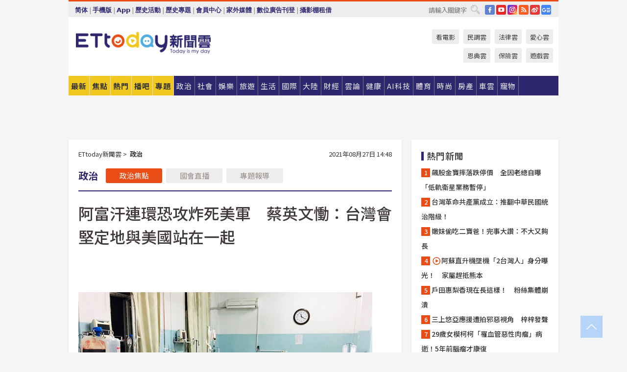

--- FILE ---
content_type: text/html; charset=utf-8
request_url: https://www.ettoday.net/news/20210827/2066020.htm?redirect=1
body_size: 23514
content:
<!doctype html>
<html lang="zh-Hant" prefix="og:http://ogp.me/ns#" xmlns:wb="http://open.weibo.com/wb" itemscope itemtype="http://schema.org/NewsArticle">
<head>
<meta charset="utf-8">
<!-- ★★★以下非共用★★★ 開始 -->
<link rel="amphtml" href="https://www.ettoday.net/amp/amp_news.php7?news_id=2066020">
<title>阿富汗連環恐攻炸死美軍　蔡英文慟：台灣會堅定地與美國站在一起 | ETtoday政治新聞 | ETtoday新聞雲</title>

<link rel="canonical" itemprop="mainEntityOfPage" href="https://www.ettoday.net/news/20210827/2066020.htm"/>

<!-- 網頁社群分享meta 開始 -->
<meta property="og:url" itemprop="url" content="https://www.ettoday.net/news/20210827/2066020.htm"/>
<meta property="og:title" itemprop="name" content="阿富汗連環恐攻炸死美軍　蔡英文慟：台灣會堅定地與美國站在一起 | ETtoday政治新聞 | ETtoday新聞雲"/>
<meta property="og:image" itemprop="image" content="https://cdn2.ettoday.net/images/5841/e5841631.jpg"/>
<meta property="og:image:width" content="1200"/>
<meta property="og:image:height" content="628"/>
<meta property="og:type" content="article"/>
<meta name="description" content="阿富汗首都喀布爾國際機場昨發生連環炸彈恐攻，至少造成90人阿富汗人及13名美軍死亡，而這也是美軍10年來在阿富汗單一事件中最大傷亡人數，震撼國際；目前恐怖組織伊斯蘭國（IS）阿富汗支部「ISIS-K」已聲稱犯案。對此，總統府發言人張惇涵27日表示，總統蔡英文代表我國政府及人民，嚴正譴責恐怖攻擊行為，並向阿富汗與美國罹難者家屬致上深切哀悼之意，並希望傷者早日康復。(阿富汗,喀布爾,塔利班,美國,總統府,蔡英文)" />
<meta property="og:description" itemprop="description" content="阿富汗首都喀布爾國際機場昨發生連環炸彈恐攻，至少造成90人阿富汗人及13名美軍死亡，而這也是美軍10年來在阿富汗單一事件中最大傷亡人數，震撼國際；目前恐怖組織伊斯蘭國（IS）阿富汗支部「ISIS-K」已聲稱犯案。對此，總統府發言人張惇涵27日表示，總統蔡英文代表我國政府及人民，嚴正譴責恐怖攻擊行為，並向阿富汗與美國罹難者家屬致上深切哀悼之意，並希望傷者早日康復。"/>
<!-- 網頁社群分享meta 結束 -->


<!-- 新聞資訊 (新聞內頁專用) 分類&時間 開始 -->
<meta name="section" property="article:section" content="政治"/>
<meta name="subsection" itemprop="articleSection" content="政治"/>
<meta property="dable:item_id" content="2066020">
<meta name="pubdate" itemprop="dateCreated" itemprop="datePublished" property="article:published_time" content="2021-08-27T14:48:00+08:00"/>
<meta name="lastmod" itemprop="dateModified" content="2021-08-27T16:29:09+08:00"/>
<meta name="author" content="ETtoday新聞雲"/>
<meta property="article:author" content="https://www.facebook.com/ETtoday"/>
<meta name="source" itemprop="author" content="ETtoday新聞雲"/>
<meta name="dcterms.rightsHolder" content="ETtoday新聞雲">
<meta name="news_keywords" itemprop="keywords" content="阿富汗,喀布爾,塔利班,美國,總統府,蔡英文"/>
<link rel="alternate" type="application/rss+xml" title="ETtoday《政治新聞》" href="https://feeds.feedburner.com/ettoday/news" />
<!-- 新聞資訊 (新聞內頁專用) 分類&時間 結束 -->

<script type="application/ld+json">
{
        "@context": "https://schema.org",
        "@type": "NewsArticle",
        "mainEntityOfPage": "https://www.ettoday.net/news/20210827/2066020.htm",
        "headline": "阿富汗連環恐攻炸死美軍　蔡英文慟：台灣會堅定地與美國站在一起",
        "url": "https://www.ettoday.net/news/20210827/2066020.htm",
        "thumbnailUrl": "https://cdn2.ettoday.net/images/5841/e5841631.jpg",
        "articleSection":"政治",
        "creator": ["1969-蘇晏男","1969"],
        "image":{
                "@type":"ImageObject",
                "url":"https://cdn2.ettoday.net/images/5841/e5841631.jpg"
        },
        "dateCreated": "2021-08-27T14:48:00+08:00",
        "datePublished": "2021-08-27T14:48:00+08:00",
        "dateModified": "2021-08-27T16:29:09+08:00",
        "publisher": {
                "@type": "Organization",
                "name": " ETtoday新聞雲",
        "logo": {
                "@type": "ImageObject",
                "url": "https://cdn2.ettoday.net/style/ettoday2017/images/push.jpg"
                }
        },
        "author":{
                "@type":"Organization",
                "name":"ETtoday新聞雲",
                "url":"https://www.ettoday.net/"
        },
        "speakable":{
                "@type": "SpeakableSpecification",
                "xpath": [
                    "/html/head/meta[@property='og:title']/@content",
                    "/html/head/meta[@property='og:description']/@content"
                    ]
         },
        "keywords":["阿富汗","喀布爾","塔利班","美國","總統府","蔡英文"],
        "description": "阿富汗首都喀布爾國際機場昨發生連環炸彈恐攻，至少造成90人阿富汗人及13名美軍死亡，而這也是美軍10年來在阿富汗單一事件中最大傷亡人數，震撼國際；目前恐怖組織伊斯蘭國（IS）阿富汗支部「ISIS-K」已聲稱犯案。對此，總統府發言人張惇涵27日表示，總統蔡英文代表我國政府及人民，嚴正譴責恐怖攻擊行為，並向阿富汗與美國罹難者家屬致上深切哀悼之意，並希望傷者早日康復。(阿富汗,喀布爾,塔利班,美國,總統府,蔡英文)"
}
</script>






<!-- ★★★以上非共用★★★ 結束 -->


<!-- 基本meta 開始 -->
<meta name="viewport" content="width=1280"/>
<meta name="robots" content="noindex,nofollow,noarchive"/>
<link rel="apple-touch-icon" sizes="180x180" href="//cdn2.ettoday.net/style/ettoday2017/images/touch-icon.png"/>
<link rel="shortcut icon" sizes="192x192" href="//cdn2.ettoday.net/style/ettoday2017/images/touch-icon.png"/>
<!-- 基本meta 結束 -->

<!-- ★dns-prefetch 開始★ -->
<link rel="dns-prefetch" href="//ad.ettoday.net">
<link rel="dns-prefetch" href="//ad1.ettoday.net">
<link rel="dns-prefetch" href="//ad2.ettoday.net">
<link rel="dns-prefetch" href="//cache.ettoday.net">
<link rel="dns-prefetch" href="//static.ettoday.net">
<link rel="dns-prefetch" href="//cdn1.ettoday.net">
<link rel="dns-prefetch" href="//cdn2.ettoday.net">
<!-- ★dns-prefetch 結束★ -->

<!-- 社群專用 開始 -->
<meta property="og:locale" content="zh_TW" />
<meta property="fb:app_id" content="146858218737386"/>
<meta property="og:site_name" name="application-name" content="ETtoday新聞雲"/>
<meta property="article:publisher" content="https://www.facebook.com/ETtoday"/>
<!-- 社群專用 結束 -->

<!-- CSS、JS 開始 -->
<link rel="stylesheet" type="text/css" href="https://cdn2.ettoday.net/style/ettoday2017/css/style.css">
<script src="https://www.gstatic.com/firebasejs/4.8.1/firebase.js"></script>
<script src="https://cdn2.ettoday.net/style/ettoday2017/js/all.js"></script>
<!-- CSS、JS 結束 -->

<!--DFP廣告js 開始-->
<script type="text/javascript" src="//cdn2.ettoday.net/dfp/dfp-gpt.js"></script>
<!--DFP廣告js 結束-->

<!-- Google Tag Manager 開始 -->
<!--GTM DataLayer 開始-->
<script>
    dataLayer = [{
        'csscode':'news',
        'page-id':'2066020',
        'board-id':'',
        'category-id':'1',
        'category-name1':'政治',
        'category-name2':'政治',
        'dept-name':'要聞中心',
        'author-id':'1969',
        'author-name':'蘇晏男',
        'album-id':'',
        'album-category-id':'',
        'readtype':'PC',
        'pagetype':'',
        'et_token':'80e292d5b6136038ab73b942e51a802e'
    }];
</script>
<!--GTM DataLayer 結束-->

<!-- Comscore Identifier: comscorekw=news -->

<!-- Google Tag Manager -->
<script>(function(w,d,s,l,i){w[l]=w[l]||[];w[l].push({'gtm.start':
new Date().getTime(),event:'gtm.js'});var f=d.getElementsByTagName(s)[0],
j=d.createElement(s),dl=l!='dataLayer'?'&l='+l:'';j.async=true;j.src=
'https://www.googletagmanager.com/gtm.js?id='+i+dl;f.parentNode.insertBefore(j,f);
})(window,document,'script','dataLayer','GTM-P5XXT85');</script>
<!-- End Google Tag Manager -->

<!-- Global site tag (gtag.js) - Google Analytics 開始 -->
<script async src="https://www.googletagmanager.com/gtag/js?id=G-JQNDWD28RZ"></script>
<script>
    window.dataLayer = window.dataLayer || [];
    function gtag(){dataLayer.push(arguments);}
    gtag('js', new Date());
</script>
<!-- Global site tag (gtag.js) - Google Analytics 結束 -->
<!-- dmp.js 開始 -->
<script>
var dmp_event_property  ="ettoday";
var dmp_id              ="2066020";
var dmp_name            ="阿富汗連環恐攻炸死美軍　蔡英文慟：台灣會堅定地與美國站在一起";
var dmp_keywords        ="阿富汗,喀布爾,塔利班,美國,總統府,蔡英文";
var dmp_publish_date    ="2021-08-27T14:48:00";
var dmp_modified_date   ="2021-08-27T16:29:09";
var dmp_category_id_list="1_14";
var dmp_is_editor_rec   ="0";
var dmp_et_token        ="80e292d5b6136038ab73b942e51a802e";
var dmp_event_id        ="";
</script>
<script src="//cdn2.ettoday.net/jquery/dmp/news.js"></script>
<!-- dmp.js 結束 -->


</head>

<body class="ettoday news-page  news-2066020" id="news">

<!-- FB Quote 選取文字分享 開始-->
<div class="fb-quote"></div>
<!-- FB Quote 選取文字分享 結束-->

<!-- 內部流量統計碼、廣告統計碼容器 開始 -->
<div id="pcweb_pageviews"></div>
<!-- 內部流量統計碼、廣告統計碼容器 結束 -->
<!--wrapper_box 開始-->
<div class="wrapper_box">

<!-- 模組 新聞內頁 分享按鈕 開始 -->
<div id="et_sticky_pc">
    <ul>
        <li><a class="btn logo" href="https://www.ettoday.net/" title="回首頁">回首頁</a></li>

                <li><a class="btn fb" href="javascript:;" onclick="window.open('//www.facebook.com/sharer/sharer.php?u='+encodeURIComponent('https://www.ettoday.net/news/20210827/2066020.htm?from=pc-newsshare-fb-fixed'),'facebook-share-dialog','width=626,height=436');" title="分享到facebook">facebook</a></li>
        <li><a class="btn line" href="javascript:;" onclick="window.open('https://social-plugins.line.me/lineit/share?url='+encodeURIComponent('https://www.ettoday.net/news/20210827/2066020.htm')+'?from=pc-newsshare-line-fixed','LINE','width=626,height=500');return false;" title="分享到LINE">LINE</a></li>
        <li><a class="btn twitter" href="javascript:;" onclick="window.open('https://twitter.com/intent/tweet?text='+encodeURIComponent('阿富汗連環恐攻炸死美軍　蔡英文慟：台灣會堅定地與美國站在一起')+'&url=https://www.ettoday.net/news/20210827/2066020.htm?from=pc-newsshare-twitter-fixed','Twittes','width=626,height=436');return false;" title="分享到Twitter">Twitter</a></li>
        
        <li><a class="btn wechat" href="http://chart.apis.google.com/chart?cht=qr&choe=UTF-8&chs=300x300&chl=https://www.ettoday.net/news/20210827/2066020.htm?from=pc-newsshare-wechat-fixed" target="_blank" title="wechat微信">wechat微信</a></li>
        <li><a class="btn link" href="javascript:;" title="複製連結">複製連結</a></li>
    </ul>
</div>
<!-- 模組 新聞內頁 分享按鈕 結束 -->
    <!--wrapper 開始-->
    <div class="wrapper">

       

        <!--轟天雷 廣告 開始-->
        <div class="top-sky">
                <script language="JavaScript" type="text/javascript">
                        var ts = Math.random();
                        document.write('<scr' + 'ipt language="JavaScript" type="text/javascript" src="//ad1.ettoday.net/ads.php?bid=news_thunder&rr='+ ts +'"></scr' + 'ipt>');
                </script>
        </div>
        <!--轟天雷 廣告 結束-->
        <!-- 雙門簾廣告 start -->
        <div class="twin-curtain">
            <script language="JavaScript" type="text/javascript">
                var ts = Math.random();
                document.write('<scr' + 'ipt language="JavaScript" type="text/javascript" src="https://ad1.ettoday.net/ads.php?bid=news_curtain&rr='+ ts +'"></scr' + 'ipt>');
            </script>
        </div>
        <!-- 雙門簾廣告  end -->

        <!--topbar_box 開始-->
        <div class="topbar_box">
            <!--topbar 開始-->
            <div class="topbar">
                <!--選單1 開始-->
                <div class="menu_1">
                   　<ul class="clearfix">

                        <script>
                            if($.cookie('check_charset')=="cn"){
                                document.write("<li><a href=\"javascript:void(0)\" onclick=\"location.replace('/changeCharset.php?rtype=tw&rurl=https://www.ettoday.net/news/20210827/2066020.htm?redirect=1');\">繁體</a></li>");
                            }else{
                                document.write("<li><a href=\"javascript:void(0)\" onclick=\"location.replace('/changeCharset.php?rtype=cn&rurl=https://www.ettoday.net/news/20210827/2066020.htm?redirect=1');\">简体</a></li>");
                            }
                        </script>
                        <li>|</li>
                        <li>
                                                        <a href="#" onclick="location.replace('/changeReadType.php?rtype=0&rurl=%2F%2Fwww.ettoday.net%2Fnews%2F20210827%2F2066020.htm%3Fredirect%3D1');">手機版</a>
                                                    </li>
                        <li>|</li>
                        <li><a href="//www.ettoday.net/events/app/ettoday_app.php7" target="_blank">App</a></li>
                        <li>|</li>
                        <li><a href="//www.ettoday.net/events/campaign/event-list.php7" target="_blank">歷史活動</a></li>
                        <li>|</li>
                        <li><a href="//www.ettoday.net/feature/index" target="_blank">歷史專題</a></li>                        <li>|</li>
                        <li><a href="https://member.ettoday.net/" target="_blank">會員中心</a></li>
                        <li>|</li>
                        <li><a href="https://events.ettoday.net/outdoor-media/index.php7" target="_blank">家外媒體</a></li>
                        <li>|</li>
                        <li><a href="https://events.ettoday.net/adsales/index.php7" target="_blank">數位廣告刊登</a></li>
                        <li>|</li>
                        <li><a href="https://msg.ettoday.net/rd.php?id=5420" target="_blank">攝影棚租借</a></li>
                   　</ul>
                </div>
                <!--選單1 結束-->

                <!--選單2 開始-->
                <div class="menu_2">
                    <ul class="clearfix">
                                                <li><a href="https://www.facebook.com/ETtoday" class="btn fb" target="_blank" title="Facebook">FB</a></li>
                        <li><a href="https://www.youtube.com/user/ettoday/" class="btn yt" target="_blank" title="YouTube">YouTube</a></li>
                        <li><a href="//www.instagram.com/ettodaytw/" class="btn ig" target="_blank" title="Instagram">IG</a></li>
                                                <li><a href="//www.ettoday.net/events/news-express/epaper.php" class="btn rss" target="_blank" title="RSS">RSS</a></li>
                        <li><a href="//weibo.com/ettodaynet" class="btn weibo" target="_blank" title="微博">weibo</a></li>
                                                <li><a href="https://news.google.com/publications/CAAqBggKMK-yNzCn6gc?ceid=TW:zh-Hant&oc=3" class="btn google_news" target="_blank" title="Google News">Google News</a></li>
                                            </ul>
                </div>
                <!--選單2 結束-->

                <!--搜尋 開始-->
                <div class="search">
                    <form action="https://www.ettoday.net/news_search/doSearch.php" method="get" name="dosearch" >
                        <input class="keyword" type="text" name="keywords" value="" placeholder="請輸入關鍵字" x-webkit-speech/>
                        <button class="go" onclick="document.forms['dosearch'].submit();">搜尋</button>
                    </form>
                </div>
                <!--搜尋 結束-->
            </div>
            <!--topbar 結束-->
        </div>
        <!--topbar_box 結束-->

        <!--header_box 開始-->
        <div class="header_box">
            <!--header 開始-->
            <div class="header">

                <!--logo_ettoday 開始-->
                <div class="logo_ettoday">
                    <script src="//cdn2.ettoday.net/style/ettoday2017/js/logo.js"></script>
                </div>
                <!--logo_ettoday 結束-->

                <!--廣告 版頭小橫幅-左 180x50(原為250x50) 開始-->
                <div class="ad250x50">
                    <script language="JavaScript" type="text/javascript">
                        var ts = Math.random();
                        document.write('<scr' + 'ipt language="JavaScript" type="text/javascript" src="//ad1.ettoday.net/ads.php?bid=all_header_250x50&rr='+ ts +'"></scr' + 'ipt>');
                    </script>
                </div>
                <!--廣告 版頭小橫幅-左 180x50(原為250x50) 結束-->

                <!--廣告 版頭小橫幅-中 120x50 開始-->
                <div class="ad120x50-1">
                    <script language="JavaScript" type="text/javascript">
                        var ts = Math.random();
                        document.write('<scr' + 'ipt language="JavaScript" type="text/javascript" src="//ad1.ettoday.net/ads.php?bid=panther_120x50_1&rr='+ ts +'"></scr' + 'ipt>');
                    </script>
                </div>
                <!--廣告 版頭小橫幅-中 120x50 結束-->

                
<!--主選單 開始-->
<div class="nav_1_v2">
    <ul class="clearfix">
        <li class="btn btn_1"><a href="https://www.ettoday.net/news/news-list.htm">最新</a></li>
        <li class="btn btn_2"><a href="https://www.ettoday.net/news/focus/%E7%84%A6%E9%BB%9E%E6%96%B0%E8%81%9E/">焦點</a></li>
        <li class="btn btn_3"><a href="https://www.ettoday.net/news/hot-news.htm">熱門</a></li>
        <li class="btn btn_4"><a href="https://boba.ettoday.net/" target="_blank">播吧</a></li>
        <li class="btn btn_5">
            <a href="javascript:;">專題</a>
            <!--下拉 開始-->
            <div class="sub style_1 clearfix">
                <!--box_1 開始-->
                <div class="box_1">
                    <h3><a href="https://www.ettoday.net/feature/index" target="_blank">精彩專題</a></h3>
                                                        <a href="https://www.ettoday.net/feature/第62屆金馬獎" target="_blank">第62屆金馬獎特別報導</a>
                                    <a href="https://www.ettoday.net/feature/2025金鐘獎" target="_blank">2025金鐘獎</a>
                                    <a href="https://www.ettoday.net/feature/Jointly_TW" target="_blank">全台大罷免｜ETtoday新聞..</a>
                                    <a href="https://www.ettoday.net/feature/大谷翔平" target="_blank">怪物崛起！「二刀流」大谷翔平創..</a>
                                    <a href="https://www.ettoday.net/feature/台灣米其林指南" target="_blank">台灣米其林指南</a>

                    <a class="more" href="https://www.ettoday.net/feature/index" target="_blank">看更多專題</a>
        </div>
                <!--box_1 結束-->
                <!--box_2 開始-->
                <div class="box_2">
                    <h3>熱門活動</h3>
		    <a href="https://www.ettoday.net/feature/EHSKZone" target="_blank">天天有好康／好吃好玩東森廣場台北車站</a>
<a href="https://www.ettoday.net/news/20240524/2743904.htm" target="_blank">搶幣大作戰！新聞雲app全新改版5重送！</a>

                </div>
                <!--box_2 結束-->
            </div>
            <!--下拉 結束-->
        </li>

        <li class="btn">
            <a href="https://www.ettoday.net/news/focus/%E6%94%BF%E6%B2%BB/"><span>政治</span></a>
        </li>
        <li class="btn">
            <a href="https://www.ettoday.net/news/focus/%E7%A4%BE%E6%9C%83/"><span>社會</span></a>
        </li>
        <li class="btn">
            <a href="https://star.ettoday.net" target="_blank"><span>娛樂</span></a>
            <!--下拉 開始-->
            <div class="sub clearfix">
                <a href="https://star.ettoday.net/star-category/%E8%8F%AF%E5%A8%9B" target="_blank">華娛</a>
                <a href="https://star.ettoday.net/star-category/%E9%9F%93%E6%98%9F%E7%88%86%E7%88%86" target="_blank">韓流</a>
                <a href="https://star.ettoday.net/star-category/%E9%9B%BB%E8%A6%96" target="_blank">電視</a>
                <a href="https://star.ettoday.net/star-category/%E9%9F%B3%E6%A8%82" target="_blank">音樂</a>
                <a href="https://movies.ettoday.net/" target="_blank">電影</a>
            </div>
            <!--下拉 結束-->
        </li>
        <li class="btn">
        <a href="https://travel.ettoday.net/" target="_blank">旅遊</a>
        </li>
        <li class="btn">
            <a href="https://www.ettoday.net/news/focus/%E7%94%9F%E6%B4%BB/"><span>生活</span></a>
            <!--下拉 開始-->
            <div class="sub clearfix">
                <a href="https://www.ettoday.net/news/focus/%E6%B0%91%E7%94%9F%E6%B6%88%E8%B2%BB/">消費</a>
                <a href="https://discovery.ettoday.net/" target="_blank">探索</a>
                <a href="https://www.ettoday.net/news/focus/3C%E5%AE%B6%E9%9B%BB/">3C</a>
                <a href="https://www.ettoday.net/news/focus/3C%E5%AE%B6%E9%9B%BB/%E5%AE%B6%E9%9B%BB/">家電</a>
                <a href="https://www.ettoday.net/news/focus/%E7%94%9F%E6%B4%BB/%E6%B0%A3%E8%B1%A1/">氣象</a>
            </div>
            <!--下拉 結束-->
        </li>
        <li class="btn">
            <a href="https://www.ettoday.net/news/focus/%E5%9C%8B%E9%9A%9B/"><span>國際</span></a>
            <!--下拉 開始-->
            <div class="sub clearfix">
                <a href="https://www.ettoday.net/news/focus/%E6%96%B0%E8%81%9E%E9%9B%B2APP/%E7%BE%8E%E6%B4%B2%E8%A6%81%E8%81%9E/">美洲要聞</a>
                <a href="https://www.ettoday.net/news/focus/%E6%96%B0%E8%81%9E%E9%9B%B2APP/%E6%9D%B1%E5%8D%97%E4%BA%9E%E8%A6%81%E8%81%9E/">東南亞要聞</a>
                <a href="https://www.ettoday.net/news/focus/%E6%96%B0%E8%81%9E%E9%9B%B2APP/%E6%97%A5%E9%9F%93%E8%A6%81%E8%81%9E/">日韓要聞</a>
            </div>
            <!--下拉 結束-->
        </li>
        <li class="btn">
            <a href="https://www.ettoday.net/news/focus/%E5%A4%A7%E9%99%B8/"><span>大陸</span></a>
            <!--下拉 開始-->
            <div class="sub clearfix">
                <a href="https://www.ettoday.net/news/focus/%E8%BB%8D%E6%AD%A6/">軍武</a>
                <a href="https://www.ettoday.net/news/focus/%E5%A4%A7%E9%99%B8/%E8%8F%AF%E8%81%9E%E5%BF%AB%E9%81%9E/">華聞</a>
                <a href="https://www.ettoday.net/news/focus/%E5%A4%A7%E9%99%B8/%E7%89%B9%E6%B4%BE%E7%8F%BE%E5%A0%B4/">特派現場</a>
                <a href="https://boba.ettoday.net/category/275" target="_blank">雲視頻</a>
            </div>
            <!--下拉 結束-->
        </li>
        <li class="btn">
            <a href="https://finance.ettoday.net/"><span>財經</span></a>
            <!--下拉 開始-->
            <div class="sub clearfix">
                <a href="https://finance.ettoday.net/focus/775" target="_blank">投資理財</a>
                <a href="https://finance.ettoday.net/focus/104" target="_blank">財經最新</a>
                <a href="https://finance.ettoday.net/focus/106" target="_blank">頂尖企業</a>
                <a href="https://finance.ettoday.net/focus/131" target="_blank">金融保險</a>
                <a href="https://finance.ettoday.net/focus/175" target="_blank">股匯行情</a>
                <a href="https://www.ettoday.net/news/focus/%E7%9B%B4%E9%8A%B7/">直銷</a>
            </div>
            <!--下拉 結束-->
        </li>
        <li class="btn">
            <a href="https://forum.ettoday.net/"><span>雲論</span></a>
        </li>
        <li class="btn">
            <a href="https://health.ettoday.net/" target="_blank"><span>健康</span></a>
            <!--下拉 開始-->
            <div class="sub clearfix">
                <a href="https://health.ettoday.net/category/%E7%96%BE%E7%97%85%E9%86%AB%E8%97%A5" target="_blank">醫藥新聞</a>
                <a href="https://health.ettoday.net/category_tag/%E5%85%A9%E6%80%A7" target="_blank">兩性</a>
                <a href="https://health.ettoday.net/organ" target="_blank">健康百科</a>
                <a href="https://health.ettoday.net/category/%E5%81%A5%E5%BA%B7%E8%AC%9B%E5%BA%A7" target="_blank">健康講座</a>
            </div>
            <!--下拉 結束-->
        </li>
        <li class="btn">
            <a href="https://ai.ettoday.net/" target="_blank"><span>AI科技</span></a>
        </li>
        <li class="btn">
            <a href="https://sports.ettoday.net/" target="_blank"><span>體育</span></a>
            <!--下拉 開始-->
            <div class="sub clearfix">
                <a href="https://boba.ettoday.net/category/255" target="_blank">中職直播</a>
                <a href="https://sports.ettoday.net/news-list/%E6%A3%92%E7%90%83/%E4%B8%AD%E8%81%B7" target="_blank">中職</a>
                <a href="https://sports.ettoday.net/sport-category/%E6%A3%92%E7%90%83" target="_blank">棒球</a>
                <a href="https://sports.ettoday.net/news-list/%E6%A3%92%E7%90%83/MLB" target="_blank">MLB</a>
                <a href="https://sports.ettoday.net/sport-category/%E7%B1%83%E7%90%83" target="_blank">籃球</a>
                <a href="https://sports.ettoday.net/news-list/%E7%AB%B6%E6%8A%80/%E6%8A%80%E6%93%8A%E3%80%81%E7%90%83%E9%A1%9E" target="_blank">綜合</a>
                <a href="https://sports.ettoday.net/sport-category/%E8%B6%B3%E7%90%83" target="_blank">足球</a>
            </div>
            <!--下拉 結束-->
        </li>
        <li class="btn">
            <a href="https://fashion.ettoday.net/" target="_blank"><span>時尚</span></a>
            <!--下拉 開始-->
            <div class="sub clearfix">
                <a href="https://fashion.ettoday.net/focus/%E5%90%8D%E4%BA%BA" target="_blank">名人</a>
                <a href="https://fashion.ettoday.net/focus/%E6%99%82%E5%B0%9A" target="_blank">時尚</a>
                <a href="https://fashion.ettoday.net/focus/%E5%A5%A2%E9%80%B8" target="_blank">奢逸</a>
                <a href="https://fashion.ettoday.net/focus/%E6%BD%AE%E6%B5%81" target="_blank">潮流</a>
                <a href="https://fashion.ettoday.net/focus/%E7%BE%8E%E9%BA%97" target="_blank">美麗</a>
                <a href="https://fashion.ettoday.net/focus/%E7%94%9F%E6%B4%BB" target="_blank">生活</a>
            </div>
            <!--下拉 結束-->
        </li>
        <li class="btn">
            <a href="https://house.ettoday.net/" target="_blank"><span>房產</span></a>
        </li>
        <li class="btn">
            <a href="https://speed.ettoday.net/" target="_blank"><span>車雲</span></a>
        </li>
        <li class="btn">
            <a href="https://pets.ettoday.net/" target="_blank"><span>寵物</span></a>
            <!--下拉 開始-->
            <div class="sub clearfix">
                <a href="https://pets.ettoday.net/focus/%E5%AF%B5%E7%89%A9%E5%A5%BD%E8%90%8C" target="_blank">寵物好萌</a>
                <a href="https://pets.ettoday.net/focus/%E5%AF%B5%E7%89%A9%E7%99%BE%E7%A7%91" target="_blank">寵物百科</a>
                <a href="https://pets.ettoday.net/focus/%E5%8B%95%E7%89%A9%E7%86%B1%E6%90%9C" target="_blank">動物熱搜</a>
            </div>
            <!--下拉 結束-->
        </li>
            </ul>
</div>
<!--主選單 結束-->

            <!--次選單 開始-->
            <div class="nav_2">
                <ul>
                    <li><a href="https://movies.ettoday.net/" target="_blank">看電影</a></li>
                    <li><a href="https://www.ettoday.net/survey/" target="_blank">民調雲</a></li>
                    <li><a href="https://www.ettoday.net/news/focus/%E6%B3%95%E5%BE%8B/">法律雲</a></li>
                    <li><a href="https://events.ettoday.net/charity/index.php" target="_blank">愛心雲</a></li>
                    <li><a href="https://events.ettoday.net/grace/" target="_blank">恩典雲</a></li>
                    <li><a href="https://www.ettoday.net/news/focus/%E4%BF%9D%E9%9A%AA/">保險雲</a></li>
                    <li><a href="https://game.ettoday.net" target="_blank">遊戲雲</a></li>
                </ul>
            </div>
            <!--次選單 結束-->

            </div>
            <!--header 結束-->
        </div>
        <!--header_box 結束-->

        <!--置入新聞版型_自由欄位1 開始-->
                <!--置入新聞版型_自由欄位1 結束-->

                <!-- 廣告 黃金文字 ad_txt_3 開始-->
		<div id="ticker_3" class="ad_txt_3 clearfix">
			<ul class="clearfix">

				<!--黃金文字all_gold_text1 開始-->
				<li id="t1">
					<script language="JavaScript" type="text/javascript">
						var ts = Math.random();
						document.write('<scr' + 'ipt language="JavaScript" type="text/javascript" src="//ad1.ettoday.net/ads.php?bid=all_gold_text1&rr='+ ts +'"></scr' + 'ipt>');
					</script>
				</li>
				<!--黃金文字all_gold_text1 結束-->
				<!--黃金文字all_gold_text2 開始-->
				<li id="t2">
					<script language="JavaScript" type="text/javascript">
						var ts = Math.random();
						document.write('<scr' + 'ipt language="JavaScript" type="text/javascript" src="//ad1.ettoday.net/ads.php?bid=all_gold_text2&rr='+ ts +'"></scr' + 'ipt>');
					</script>
				</li>
				<!--黃金文字all_gold_text2 結束-->
				<!--黃金文字all_gold_text3 開始-->
				<li id="t3">
					<script language="JavaScript" type="text/javascript">
						var ts = Math.random();
						document.write('<scr' + 'ipt language="JavaScript" type="text/javascript" src="//ad1.ettoday.net/ads.php?bid=all_gold_text3&rr='+ ts +'"></scr' + 'ipt>');
					</script>
				</li>
				<!--黃金文字all_gold_text3 結束-->
			</ul>
		</div>
		<!--廣告 黃金文字 ad_txt_3 結束-->

                
                <!--廣告 超級大橫幅 ad_970 開始-->
		<div class="ad_970">
			<script language="JavaScript" type="text/javascript">
				var ts = Math.random();
				document.write('<scr' + 'ipt language="JavaScript" type="text/javascript" src="//ad1.ettoday.net/ads.php?bid=news_970x90&rr='+ ts +'"></scr' + 'ipt>');
			</script>
		</div>
		<!--廣告 超級大橫幅 ad_970 結束-->


                
                                <!--廣告 onead 果實 In-Cover & In-Page 開始-->
		<div id = 'oneadICIPTag'></div>
		<script type="text/javascript" src="//cdn2.ettoday.net/ad/onead/onead_ic_ip.js"></script>
		<!--廣告 onead 果實 In-Cover & In-Page 結束-->
                
        
        <!--container_box 開始-->
        <div class="container_box">

            <!--container 開始-->
            <div class="container">
                <!--橫列 r1 開始-->
                <div class="r1 clearfix">
                    <!--直欄 c1 開始-->
                  <div class="c1">

					  <!--.part_area_1 區 開始-->
					  <div class="part_area_1">
                                                    <!--part_breadcrumb_2 開始-->
                                                    <div class="part_breadcrumb_2 clearfix">
                                                        <!--麵包屑 開始-->
                                                        <div class="menu_bread_crumb clearfix" itemscope itemtype="http://schema.org/BreadcrumbList">
                                                            <!-- 第一層 開始 -->
                                                            <div itemscope itemtype="http://schema.org/ListItem" itemprop="itemListElement">
                                                                <a itemscope itemtype="http://schema.org/Thing" itemprop="item" href="https://www.ettoday.net/" id="https://www.ettoday.net/">
                                                                    <span itemprop="name">ETtoday新聞雲</span>
                                                                </a>
                                                                <meta itemprop="position" content="1" />
                                                            </div>
                                                            <!-- 第一層 結束 -->
                                                            &gt;
                                                            <!-- 第二層 開始 -->
                                                                
                                                            <div itemscope itemtype="http://schema.org/ListItem" itemprop="itemListElement">
                                                                <a itemscope itemtype="http://schema.org/Thing" itemprop="item" href="/news/focus/政治/" id="/news/focus/政治">
                                                                    <span itemprop="name">政治</span>
                                                                </a>
                                                                <meta itemprop="position" content="2" />
                                                            </div>
                                                            <!-- 第二層 結束 -->
                                                        </div>
                                                        <!--麵包屑 結束-->
                                                        <!--時間 開始-->
                                                        <time class="date" itemprop="datePublished" datetime="2021-08-27T14:48:00+08:00">
                                                            2021年08月27日 14:48                                                        </time>
                                                        <!--時間 結束-->
                                                    </div>
                                                    <!--part_breadcrumb_2 結束-->

						  <!--.part_menu_5 操作 開始-->
                                                  
						  <div class="part_menu_5 clearfix">
							  <strong>政治</strong> 
							  
							  <a class="btn current" href="/news/focus/政治/">政治焦點</a>
							  <a class="btn " href="//events.ettoday.net/ly-live/" target="_blank">國會直播</a>
							  <a class="btn " href="//www.ettoday.net/feature/index/7">專題報導</a>
						  </div>						  <!--.part_menu_5 操作 結束-->


						  <!--新聞模組 開始-->
                                                  <article>
						  <div class="subject_article">

							  <!--網站logo 列印時出現 開始-->
							  <div class="site_logo" style="display:none;">
								  <link href="//cdn2.ettoday.net/style/ettoday2017/css/print.css" rel="stylesheet" type="text/css" media="print"/>
								  <img src="//cdn2.ettoday.net/style/ettoday2017/images/logo_print.jpg"/>
							  </div>
							  <!--網站logo 列印時出現 結束-->
                            <header>
							  <h1 class="title" itemprop="headline">阿富汗連環恐攻炸死美軍　蔡英文慟：台灣會堅定地與美國站在一起</h1>
                            </header>

                                                                    <!--全網_新聞內頁_文字廣告(上) 開始-->
                                    <div id="all_text_1" class="text_ad_top ad_txt_1">
                                        <script type="text/javascript">
                                            (function(){
                                            var ts = Math.random();
                                            document.write('<scr' + 'ipt type="text/javascript" src="https://ad.ettoday.net/ads.php?bid=all_text_1&rr='+ ts +'"></scr' + 'ipt>');
                                            })()
                                        </script>
                                    </div>
                                    <!--全網_新聞內頁_文字廣告(上) 結束-->
                              
                                  <!--各頻道PC 文首分享 開始-->
                                  <!--模組 et_social_1 開始-->
<div class="et_social_1">
	<!-------成人警告 開始----------->
		<!-------成人警告 結束----------->

	<!-- menu 開始 -->
		<!-- <div class="menu">
	</div> -->
		<!-- menu 結束 -->
</div>
<!--模組 et_social_1 結束-->
                                  <!--各頻道PC 文首分享 結束-->


							  <!--本文 開始-->
							  <div class="story" itemprop="articleBody">

                                
                                                            
                                                                  <!-- 投票 文章前 開始 -->
                                                                                                                                    <!-- 投票 文章前 結束 -->

								  <!-- 文章內容 開始 -->
                                                                                                                                    <p><img src="//cdn2.ettoday.net/images/5841/d5841568.jpg" alt="▲阿富汗喀布爾機場遭恐攻後，傷患被送入醫院治療。（圖／達志影像／美聯社）" width="600" height="408" title="▲▼ 阿富汗／喀布爾機場恐攻，醫院躺滿傷者。（圖／達志影像／美聯社）" /></p>
<p><strong>▲阿富汗喀布爾機場遭恐攻後，傷患被送入醫院治療。（圖／達志影像／美聯社）</strong></p>
<p>記者蘇晏男／台北報導</p>
<p>阿富汗首都喀布爾國際機場昨發生連環炸彈恐攻，至少造成90人阿富汗人及13名美軍死亡，而這也是美軍10年來在阿富汗單一事件中最大傷亡人數，震撼國際；目前恐怖組織伊斯蘭國（IS）阿富汗支部「ISIS-K」已聲稱犯案。對此，總統府發言人張惇涵27日表示，總統蔡英文代表我國政府及人民，嚴正譴責恐怖攻擊行為，並向阿富汗與美國罹難者家屬致上深切哀悼之意，並希望傷者早日康復。</p>
<p>張惇涵說，蔡英文並指示外交部長吳釗燮，致電美國在台協會台北辦事處（AIT/T）處長孫曉雅（Sandra Oudkirk) ，表達我國的關心與慰問，除向罹難美軍及其家屬表達哀悼，並表達在此艱困時刻，台灣會堅定地與美國站在一起。</p>
<p>張惇涵表示，對於該起恐怖攻擊事件所造成的不幸傷亡，我國與世界各國同表哀慟不捨，並譴責恐怖攻擊行為，期盼相關局勢能儘速穩定，避免衝突擴大。而台灣會與美國等理念相近國家持續深化合作夥伴關係，對於區域和平穩定與繁榮發展貢獻良善力量。</p>
<p><strong>▼阿富汗喀布爾機場外發生爆炸。（圖／達志影像／美聯社）</strong></p>
<p><img src="//cdn2.ettoday.net/images/5841/d5841396.jpg" alt="▼阿富汗喀布爾機場外發生爆炸。（圖／達志影像／美聯社）" width="600" height="410" title="▲▼阿富汗喀布爾機場外發生爆炸。（圖／達志影像／美聯社）" /></p>								  <!-- 文章內容 結束 -->

							  </div>
							  <!--本文 結束-->


                                                          
                                                          <!-- 投票 文章後 開始 -->
                                                                                                                    <!-- 投票 文章後 結束 -->


                                                          <img src="https://www.ettoday.net/source/et_track.php7" width="0" height="0" style="display:none;">

                                                          
                                                        <!--PC 文末訂閱ETtoday電子報 開始-->
                                                        <div class="et_epaper_box_pc">
                                                            <a href="https://events.ettoday.net/epaper/subscribe.php7" target="_blank"><span>每日新聞精選　免費訂閱</span><em>《ETtoday電子報》</em></a>
                                                        </div>	
                                                        <!--PC 文末訂閱ETtoday電子報 結束-->
                                                        <!-- 打詐儀錶板 開始 -->
<link rel="stylesheet" type="text/css" href="https://cdn2.ettoday.net/events/165/et_165dashboard.css">    
<div class="et_165dashboard size_l">
    <!-- et_165dashboard__title -->
    <div class="et_165dashboard__title">
        <h3>01/20 全台詐欺最新數據</h3>
        <a href="https://www.ettoday.net/feature/taiwanfraud" class="et_165dashboard__more" target="_blank">更多新聞</a>
    </div>
    <!-- et_165dashboard__content -->
    <div class="et_165dashboard__content">
        <strong>496</strong>
        <em>件</em>
        <i></i>
        <strong>2</strong>
        <em>億</em>
        <strong>0328</strong>
        <em>萬</em>
        <em>損失金額(元)</em>
        <a href="https://www.ettoday.net/feature/taiwanfraud" class="et_165dashboard__more" target="_blank">更多新聞</a>
    </div>
    <!-- et_165dashboard__info -->
    <p class="et_165dashboard__info">※ 資料來源：內政部警政署165打詐儀錶板</p>
</div>
<!-- 打詐儀錶板 結束 -->
                                                        
                                                                                                                            <!-- PC_新聞內頁_In-Read 影音廣告 start-->
                                                                <div id="all_inread" class="">
                                                                    <script type="text/javascript">
                                                                    (function(){
                                                                        var ts = Math.random();
                                                                        document.write('<scr' + 'ipt type="text/javascript" src="https://ad.ettoday.net/ads.php?bid=all_inread&rr='+ ts +'"></scr' + 'ipt>');
                                                                    })()
                                                                    </script>
                                                                </div>
                                                                <!-- PC_新聞內頁_In-Read 影音廣告 end -->
                                                            
                                                                                                                  <!--新聞內頁_文末4支文字廣告 開始-->
                            							  <div class="ad_txt_2">
                            								  <ul>
                                                                        <!--第3支廣告系統-文字廣告 開始-->
                                                                        <li>
                                                                              <script language="JavaScript" type="text/javascript">
                                                                               var ts = Math.random();
                                                                               document.write('<scr' + 'ipt language="JavaScript" type="text/javascript" src="//ad.ettoday.net/ads.php?bid=all_news_text1&rr='+ ts +'"></scr' + 'ipt>');
                                                                              </script>
                                                                        </li>
                                                                        <!--第3支廣告系統-文字廣告 結束-->
                            								  </ul>
                            							  </div>
                            							  <!--新聞內頁_文末4支文字廣告 結束-->
                                                      
                                                        

                                                        
                                                        
                <!--text_ticker_1  ET快訊 開始-->
                <div class="text_ticker_1">
                    <em>ET快訊</em>
                    <!--滾動 開始-->
                    <div class="run">
                        <!--inner 開始-->
                        <div class="inner">
            
                    <div class="piece">
                    <a href="https://www.ettoday.net/news/20260122/3105821.htm" target="_blank">害死1家5口　李惠雯全認罪「花掉八成的錢」</a>
                    </div>
                    
                    <div class="piece">
                    <a href="https://www.ettoday.net/news/20260122/3105757.htm" target="_blank">最大金主！美國今將「正式退出WHO」　18%資金沒了</a>
                    </div>
                    
                    <div class="piece">
                    <a href="https://www.ettoday.net/news/20260122/3105815.htm" target="_blank">勇消殉職！弟悲捧「詹能傑英魂」靈位　家屬重返現場招魂</a>
                    </div>
                    
                    <div class="piece">
                    <a href="https://www.ettoday.net/news/20260122/3105799.htm" target="_blank">詹能傑上個月剛慶生！捨命救人殉職　站C位羞澀切蛋糕畫面成追憶</a>
                    </div>
                    
                    <div class="piece">
                    <a href="https://www.ettoday.net/news/20260122/3105731.htm" target="_blank">1200文化幣擴大發放！　203萬人可受惠</a>
                    </div>
                    
                    <div class="piece">
                    <a href="https://finance.ettoday.net/news/3105772" target="_blank">馬年過年換新鈔　北富銀、台新銀2／9開跑</a>
                    </div>
                    
                                                   </div>
                        <!--inner 結束-->
                    </div>
                    <!--滾動 結束-->
                </div>
                <!--text_ticker_1  ET快訊 結束-->
            
                                                        <!-- tagbanner專區 開始 -->
							                            <div class="tag-banner">
                                                        </div>
                                                        <!-- tagbanner專區 結束 -->

                                                        <!--各頻道PC 文末分享 開始-->
                                                        <!--模組 et_social_2、et_social_3 共用 CSS 開始-->
<link rel="stylesheet" href="https://cdn2.ettoday.net/style/et_common/css/social_sharing_2.css">
<!--模組 et_social_2、et_social_3 共用 CSS 結束-->

<!--模組 et_social_2 開始-->
<div class="et_social_2">
	<p>分享給朋友：</p>
	<!-- menu 開始 -->
	<div class="menu">
				<a href="javascript:;" onclick="window.open('https://www.facebook.com/sharer/sharer.php?u='+encodeURIComponent('https://www.ettoday.net/news/20210827/2066020.htm')+'?from=pc-newsshare-fb','facebook-share-dialog','width=626,height=436');return false;" class="facebook" title="分享到Facebook"></a>
		<a href="javascript:;" onclick="window.open('https://social-plugins.line.me/lineit/share?url='+encodeURIComponent('https://www.ettoday.net/news/20210827/2066020.htm')+'?from=pc-newsshare-line','LINE','width=626,height=500');return false;" class="line" title="分享到LINE"></a>
		<a href="javascript:;" onclick="window.open('https://twitter.com/intent/tweet?text='+encodeURIComponent('阿富汗連環恐攻炸死美軍　蔡英文慟：台灣會堅定地與美國站在一起')+'&url=https://www.ettoday.net/news/20210827/2066020.htm?from=pc-newsshare-twitter','Twittes','width=626,height=436');return false;" class="x" title="分享到X"></a>
				<a class="copy-link" title="複製連結"></a>
		<a class="print" onclick="window.print();" title="列印本頁"></a> 
				<a class="message scrollgo" title="點我留言" rel=".fb-comments"></a>
			</div>
	<!-- menu 結束 -->
</div>
<!--模組 et_social_2 結束-->

<!--模組 et_social_3 開始-->
<div class="et_social_3">
	<p>追蹤我們：</p>
	<!-- menu 開始 -->
	<div class="menu">
		<a href="https://www.facebook.com/ETtodayPOLITICS" class="facebook" title="追蹤Facebook粉絲團" target="_blank"></a>
		<a href="https://www.youtube.com/user/ettoday" class="youtube" title="訂閱YouTube" target="_blank"></a>
		<a href="https://www.instagram.com/ettodaytw/" class="instagram" title="追蹤IG" target="_blank"></a>
		<a href="https://line.me/R/ti/p/%40ETtoday" class="line" title="加LINE好友" target="_blank"></a>
		<a href="https://twitter.com/ettodaytw" class="x" title="追蹤X" target="_blank"></a>
		<a href="https://t.me/ETtodaynews" class="telegram" title="追蹤Telegram" target="_blank"></a>
	</div>
	<!-- menu 結束 -->
</div>
<!--模組 et_social_3 結束-->
                                                        <!--各頻道PC 文末分享 結束-->

                                                        <!-- 推薦活動(依新聞大類) 開始 -->
                                                        <div class="recom-events" id="for-event">
                                                                                                                    </div>
                                                        <!-- 推薦活動(依新聞大類) 結束 -->

							  <p class="note">※本文版權所有，非經授權，不得轉載。<a href="//www.ettoday.net/member/clause_copyright.php" target="_blank">[ ETtoday著作權聲明 ]</a>※</p>

						  </div>
						  </article>
                                                  <!--新聞模組 結束-->

					  </div>
					  <!--part_area_1 區 結束-->
                                          
                                          					  <!--tab_1 頁籤 開始-->
					  <div id="hot_area" class="tab tab_1">
						  <!--tab_title 4顆按鈕 開始-->
						  <div class="tab_title clearfix">
                                                    							  <a class="span4 current" href="#">推薦閱讀</a>
                              <a class="span4" href="#">熱門影音</a>
							  <a class="span4" href="#">政治最新</a>
							  <a class="span4" href="#">全站最新</a>
						  </div>
						  <!--tab_title 4顆按鈕 開始-->

						  <!--tab_content 開始-->
						  <div class="tab_content">

							  <!--組 推薦閱讀-->
							  <div class="piece">
								  <!--part_list_3 文字列表 開始-->
								  <div class="part_list_3">
                                                                        <h3>‧ <a href="https://www.ettoday.net/news/20260122/3105844.htm" title="在野昔稱投綠青年上戰場、賴當選經濟崩潰　賴清德：這些都沒成真" target="_blank">在野昔稱投綠青年上戰場、賴當選經濟崩潰　賴清德：這些都沒成真</a></h3>
                                                                        <h3>‧ <a href="https://www.ettoday.net/news/20260122/3105816.htm" title="羅智強不滿「各機關念同一本經」　裁示38項新興計畫交付院會處理" target="_blank">羅智強不滿「各機關念同一本經」　裁示38項新興計畫交付院會處理</a></h3>
                                                                        <h3>‧ <a href="https://www.ettoday.net/news/20260122/3105835.htm" title="總預算卡關！林俊憲譏藍白如三無產品　勸離任白委：歸隱田園補修憲法" target="_blank">總預算卡關！林俊憲譏藍白如三無產品　勸離任白委：歸隱田園補修憲法</a></h3>
                                                                        <h3>‧ <a href="https://www.ettoday.net/news/20260122/3105830.htm" title="提醒民眾遇攻擊三字訣　蔣萬安預告第3場「跨縣市」演習強度更高" target="_blank">提醒民眾遇攻擊三字訣　蔣萬安預告第3場「跨縣市」演習強度更高</a></h3>
                                                                        <h3>‧ <a href="https://www.ettoday.net/news/20260122/3105599.htm" title="失蹤F-16V黑盒子在2500公尺深海處　國防部打撈規劃曝" target="_blank">失蹤F-16V黑盒子在2500公尺深海處　國防部打撈規劃曝</a></h3>
                                                                        <h3>‧ <a href="https://www.ettoday.net/news/20260122/3105745.htm" title="在野黨要求電視大辯論　綠：總預算付委不就能在立院公開辯論？" target="_blank">在野黨要求電視大辯論　綠：總預算付委不就能在立院公開辯論？</a></h3>
                                                                        <h3>‧ <a href="https://www.ettoday.net/news/20260122/3105783.htm" title="高中生北捷「持剪刀發呆」嚇壞乘客　蔣萬安：依法進行相關裁處" target="_blank">高中生北捷「持剪刀發呆」嚇壞乘客　蔣萬安：依法進行相關裁處</a></h3>
                                                                        <h3>‧ <a href="https://www.ettoday.net/news/20260122/3105711.htm" title="新竹離譜員警收賄千萬包庇賭博業者　監院糾正警政署、竹市警局" target="_blank">新竹離譜員警收賄千萬包庇賭博業者　監院糾正警政署、竹市警局</a></h3>
                                                                        <h3>‧ <a href="https://www.ettoday.net/news/20260122/3105750.htm" title="勇消詹能傑殉職　蔣萬安率危安演練部隊默哀：任務結束辛苦了" target="_blank">勇消詹能傑殉職　蔣萬安率危安演練部隊默哀：任務結束辛苦了</a></h3>
                                                                        <h3>‧ <a href="https://www.ettoday.net/news/20260122/3105747.htm" title="行政院通過資恐防制法修正草案　攻擊國家核心系統屬恐怖活動" target="_blank">行政院通過資恐防制法修正草案　攻擊國家核心系統屬恐怖活動</a></h3>
                                    								  </div>
								  <!--part_list_3 文字列表 結束-->
							  </div>
							  <!--組-->
							  <!--組 熱門影音-->
							  <div class="piece">
								  <!--part_list_3 文字列表 開始-->
								  <div class="part_list_3">
                                    <h3>‧ <i class="icon_type_video"></i><a href="//boba.ettoday.net/videonews/490344?from=et_pc_sidebar" target="_blank" title='日本阿蘇觀光直升機墜毀火山口　羅賓遜R44殘骸照曝光！2台乘客失聯　前機師分析可能5肇因'>日本阿蘇觀光直升機墜毀火山口　羅賓遜R44殘骸照曝光！2台乘客失聯　前機師分析可能5肇因</a></h3><h3>‧ <i class="icon_type_video"></i><a href="//boba.ettoday.net/videonews/490285?from=et_pc_sidebar" target="_blank" title='400萬奥迪違停被拖吊！黑衣男一招鑽車內裝睡　省600下場卻慘了'>400萬奥迪違停被拖吊！黑衣男一招鑽車內裝睡　省600下場卻慘了</a></h3><h3>‧ <i class="icon_type_video"></i><a href="//boba.ettoday.net/videonews/490266?from=et_pc_sidebar" target="_blank" title='大陸「X型靈動眼神老師」爆紅！　陳土豆翻拍超魔性..全網跟著學'>大陸「X型靈動眼神老師」爆紅！　陳土豆翻拍超魔性..全網跟著學</a></h3><h3>‧ <i class="icon_type_video"></i><a href="//boba.ettoday.net/videonews/490289?from=et_pc_sidebar" target="_blank" title='黃國昌稱誤拿密件僅30秒　綠黨團調監視器打臉：光消失死角就42秒'>黃國昌稱誤拿密件僅30秒　綠黨團調監視器打臉：光消失死角就42秒</a></h3><h3>‧ <i class="icon_type_video"></i><a href="//boba.ettoday.net/videonews/490327?from=et_pc_sidebar" target="_blank" title='日警證實：直升機掉在「阿蘇火山口內」　事發時濃霧能見度低'>日警證實：直升機掉在「阿蘇火山口內」　事發時濃霧能見度低</a></h3><h3>‧ <i class="icon_type_video"></i><a href="//boba.ettoday.net/videonews/490371?from=et_pc_sidebar" target="_blank" title='金鍾國大讚《生存王2》台灣隊成員　逛嘉義沒帶現金「被迫吃速食」XD'>金鍾國大讚《生存王2》台灣隊成員　逛嘉義沒帶現金「被迫吃速食」XD</a></h3><h3>‧ <i class="icon_type_video"></i><a href="//boba.ettoday.net/videonews/490309?from=et_pc_sidebar" target="_blank" title='王大陸出庭被問職業秒回「當兵」法官懵了　洩個資案4/22宣判'>王大陸出庭被問職業秒回「當兵」法官懵了　洩個資案4/22宣判</a></h3><h3>‧ <i class="icon_type_video"></i><a href="//boba.ettoday.net/videonews/490307?from=et_pc_sidebar" target="_blank" title='康復巴士後門大開！病患坐輪椅隨車晃險掉下來　超扯畫面曝'>康復巴士後門大開！病患坐輪椅隨車晃險掉下來　超扯畫面曝</a></h3><h3>‧ <i class="icon_type_video"></i><a href="//boba.ettoday.net/videonews/490379?from=et_pc_sidebar" target="_blank" title='搭戴培峰更安定？古林睿煬笑回「好吵」　加碼曝與陳念琴約吃飯'>搭戴培峰更安定？古林睿煬笑回「好吵」　加碼曝與陳念琴約吃飯</a></h3><h3>‧ <i class="icon_type_video"></i><a href="//boba.ettoday.net/videonews/490373?from=et_pc_sidebar" target="_blank" title='邵雨薇吻戲被刪遭虧「好友塞錢」　唐綺陽錄音「狂嗑炸雞」復胖2kg'>邵雨薇吻戲被刪遭虧「好友塞錢」　唐綺陽錄音「狂嗑炸雞」復胖2kg</a></h3>								  </div>
								  <!--part_list_3 文字列表 結束-->
							  </div>
							  <!--組-->
							  <!--組 類別最新-->
							  <div class="piece">
								  <!--part_list_3 文字列表 開始-->
								  <div class="part_list_3">
                                                                                    <h3>‧ <i  ></i><a href="https://www.ettoday.net/news/20260122/3105844.htm" title="在野昔稱投綠青年上戰場、賴當選經濟崩潰　賴清德：這些都沒成真" target="_blank">在野昔稱投綠青年上戰場、賴當選經濟崩潰　賴清德：這些都沒成真</a></h3>
                                                                                        <h3>‧ <i  ></i><a href="https://www.ettoday.net/news/20260122/3105816.htm" title="羅智強不滿「各機關念同一本經」　裁示38項新興計畫交付院會處理" target="_blank">羅智強不滿「各機關念同一本經」　裁示38項新興計畫交付院會處理</a></h3>
                                                                                        <h3>‧ <i  ></i><a href="https://www.ettoday.net/news/20260122/3105835.htm" title="總預算卡關！林俊憲譏藍白如三無產品　勸離任白委：歸隱田園補修憲法" target="_blank">總預算卡關！林俊憲譏藍白如三無產品　勸離任白委：歸隱田園補修憲法</a></h3>
                                                                                        <h3>‧ <i  ></i><a href="https://www.ettoday.net/news/20260122/3105830.htm" title="提醒民眾遇攻擊三字訣　蔣萬安預告第3場「跨縣市」演習強度更高" target="_blank">提醒民眾遇攻擊三字訣　蔣萬安預告第3場「跨縣市」演習強度更高</a></h3>
                                                                                        <h3>‧ <i  ></i><a href="https://www.ettoday.net/news/20260122/3105599.htm" title="失蹤F-16V黑盒子在2500公尺深海處　國防部打撈規劃曝" target="_blank">失蹤F-16V黑盒子在2500公尺深海處　國防部打撈規劃曝</a></h3>
                                                                                        <h3>‧ <i  ></i><a href="https://www.ettoday.net/news/20260122/3105745.htm" title="在野黨要求電視大辯論　綠：總預算付委不就能在立院公開辯論？" target="_blank">在野黨要求電視大辯論　綠：總預算付委不就能在立院公開辯論？</a></h3>
                                                                                        <h3>‧ <i  ></i><a href="https://www.ettoday.net/news/20260122/3105783.htm" title="高中生北捷「持剪刀發呆」嚇壞乘客　蔣萬安：依法進行相關裁處" target="_blank">高中生北捷「持剪刀發呆」嚇壞乘客　蔣萬安：依法進行相關裁處</a></h3>
                                                                                        <h3>‧ <i  ></i><a href="https://www.ettoday.net/news/20260122/3105711.htm" title="新竹離譜員警收賄千萬包庇賭博業者　監院糾正警政署、竹市警局" target="_blank">新竹離譜員警收賄千萬包庇賭博業者　監院糾正警政署、竹市警局</a></h3>
                                                                                        <h3>‧ <i  ></i><a href="https://www.ettoday.net/news/20260122/3105750.htm" title="勇消詹能傑殉職　蔣萬安率危安演練部隊默哀：任務結束辛苦了" target="_blank">勇消詹能傑殉職　蔣萬安率危安演練部隊默哀：任務結束辛苦了</a></h3>
                                                                                        <h3>‧ <i  ></i><a href="https://www.ettoday.net/news/20260122/3105747.htm" title="行政院通過資恐防制法修正草案　攻擊國家核心系統屬恐怖活動" target="_blank">行政院通過資恐防制法修正草案　攻擊國家核心系統屬恐怖活動</a></h3>
                                            								  </div>
								  <!--part_list_3 文字列表 結束-->
							  </div>
							  <!--組-->
							  <!--組 全站最新-->
							  <div class="piece">
								  <!--part_list_3 文字列表 開始-->
								  <div class="part_list_3">
                                                                                <h3>‧ <i  ></i><a href="https://www.ettoday.net/news/20260122/3105841.htm" title="台中百貨福袋戰開打　兩大龍頭同步公開福袋內容" target="_blank">台中百貨福袋戰開打　兩大龍頭同步公開福袋內容</a></h3>
                                                                                    <h3>‧ <i class="icon_type_video" ></i><a href="https://star.ettoday.net/news/3105794" title="《原子少年》小孩神隱3年道歉！　遭判刑曝自責心聲：放不下舞台" target="_blank">《原子少年》小孩神隱3年道歉！　遭判刑曝自責心聲：放不下舞台</a></h3>
                                                                                    <h3>‧ <i  ></i><a href="https://www.ettoday.net/news/20260122/3105837.htm" title="踩木屐登記！幻術大仙「我們結婚了」　粉絲嗨：幸福，過去～" target="_blank">踩木屐登記！幻術大仙「我們結婚了」　粉絲嗨：幸福，過去～</a></h3>
                                                                                    <h3>‧ <i  ></i><a href="https://www.ettoday.net/news/20260122/3105844.htm" title="在野昔稱投綠青年上戰場、賴當選經濟崩潰　賴清德：這些都沒成真" target="_blank">在野昔稱投綠青年上戰場、賴當選經濟崩潰　賴清德：這些都沒成真</a></h3>
                                                                                    <h3>‧ <i  ></i><a href="https://www.ettoday.net/news/20260122/3105833.htm" title="高麗菜、白蘿蔔限時19元！量販店生鮮蔬果超殺價　日本草莓799元" target="_blank">高麗菜、白蘿蔔限時19元！量販店生鮮蔬果超殺價　日本草莓799元</a></h3>
                                                                                    <h3>‧ <i  ></i><a href="https://fashion.ettoday.net/news/3105832" title="霍諾德周六戰101　26樓至90樓傾斜設計是「最恐懼階段」" target="_blank">霍諾德周六戰101　26樓至90樓傾斜設計是「最恐懼階段」</a></h3>
                                                                                    <h3>‧ <i  ></i><a href="https://www.ettoday.net/news/20260122/3105827.htm" title="明天輻射冷卻再探10度以下　下周北東降雨機率增" target="_blank">明天輻射冷卻再探10度以下　下周北東降雨機率增</a></h3>
                                                                                    <h3>‧ <i  ></i><a href="https://www.ettoday.net/news/20260122/3105752.htm" title="當漂亮女生很花錢？她一算「一年要40萬」　兩派戰翻：很沒必要" target="_blank">當漂亮女生很花錢？她一算「一年要40萬」　兩派戰翻：很沒必要</a></h3>
                                                                                    <h3>‧ <i  ></i><a href="https://www.ettoday.net/news/20260122/3105834.htm" title="又有泰女在東京賣淫！中國老鴇豪租整層旅館　暗藏「性愛天堂」" target="_blank">又有泰女在東京賣淫！中國老鴇豪租整層旅館　暗藏「性愛天堂」</a></h3>
                                                                                    <h3>‧ <i  ></i><a href="https://www.ettoday.net/news/20260122/3105774.htm" title="陸委會：中共指揮港人來台「跨境鎮壓」　對反送中參與者拳館潑漆" target="_blank">陸委會：中共指揮港人來台「跨境鎮壓」　對反送中參與者拳館潑漆</a></h3>
                                            								  </div>
								  <!--part_list_3 文字列表 結束-->
							  </div>
							  <!--組-->
						  </div>
						  <!--tab_content 結束-->
					  </div>
					  <!--tab_1 頁籤 結束-->
                        <!-- 文章推薦模組 1 start-->
                        <div id="all_recirculation_1" class="recirculation">
                            <script type="text/javascript">
                                var ts = Math.random();
                                document.write('<scr' + 'ipt language="JavaScript" type="text/javascript" src="https://ad.ettoday.net/ads.php?bid=all_recirculation_1&rr='+ ts +'"></scr' + 'ipt>');
                            </script>
                        </div>
                        <!-- 文章推薦模組 1 end-->
                                          

                                        
                                        <link rel="stylesheet" href="https://cdn2.ettoday.net/style/live-frame2018/etlive.css?20181214" type="text/css"/>
                   <script src="https://cdn2.ettoday.net/style/live-frame2018/etlive.js"></script>            <div class="video_frame">
                <h2 class="live_title"><a target="_blank" href="https://msg.ettoday.net/msg_liveshow.php?redir=https%3A%2F%2Fboba.ettoday.net%2Fvideonews%2F490343%3Ffrom%3Dvodframe_etnews&vid=490343">【倒車插隊？】搶車位差點撞到家人！ 孕婦氣到「當晚就生」</a></h2>
                <div id="ettoday_channel_frame" style="clear:both">
                    <div class="ettoday_vod">
                        <span class="live_btn_close"></span>
                        <a href="https://msg.ettoday.net/msg_liveshow.php?redir=https%3A%2F%2Fboba.ettoday.net%2Fvideonews%2F490343%3Ffrom%3Dvodframe_etnews&vid=490343" target="_blank">
                            <img src='https://cdn2.ettoday.net/style/misc/loading_800x450.gif' data-original='//cdn2.ettoday.net/film/images/490/d490343.jpg?cdnid=1372459' alt='【倒車插隊？】搶車位差點撞到家人！ 孕婦氣到「當晚就生」' >
                        </a>
                    </div>
                </div>
            </div>
            <!-- 追蹤碼 開始 -->
             <script async src="https://www.googletagmanager.com/gtag/js?id=G-9K3S62N7C5"></script>
            
             <script>
             window.dataLayer = window.dataLayer || [];
             function gtag(){dataLayer.push(arguments);}
             gtag('js', new Date());
             gtag('config', 'G-9K3S62N7C5');//GA4

             //GA4-load
             gtag('event', 'et_load', {
                 '影片標題_load': '【倒車插隊？】搶車位差點撞到家人！ 孕婦氣到「當晚就生」',
                 '站台_load': 'vodframe_etnews',
                 'send_to': ['G-9K3S62N7C5','G-JYGZKCZLK4']
             });

             //GA4-click
             $(".live_title a,.ettoday_vod a").click(function() {
                 gtag('event', 'et_click', {
                     '影片標題_click': '【倒車插隊？】搶車位差點撞到家人！ 孕婦氣到「當晚就生」',
                     '站台_click': 'vodframe_etnews',
                     'send_to': ['G-9K3S62N7C5','G-JYGZKCZLK4']
                    });
             });
             </script>
             <!-- 追蹤碼 結束 -->
					                                   <!--block_1 區塊 開始-->
                                        					  <div class="block block_1 hot-news">
						  <!--block_title 開始-->
						  <div class="block_title">
						      <h3><em class="icon"></em><span>政治</span>熱門新聞</h3>
						  </div>
						  <!--block_title 結束-->
						  <!--block_content 開始-->
						  <div class="block_content">
								
							  <!--two_col 兩欄式分割 開始-->
							  <div class="two_col clearfix">
								  <!--col_1 分割1 開始-->
								  <div class="col_1">
									  <!--part_list_3 文字列表 開始-->
									  <div class="part_list_3">
											
										  <!--熱門新聞_文字廣告(左) 開始-->
										  <h3 class="ad_txt_4">
											  <script language="JavaScript" type="text/javascript">
												<!-- <![CDATA[
												var ts = Math.random();
												document.write('<scr' + 'ipt language="JavaScript" type="text/javascript" src="//ad.ettoday.net/ads.php?bid=news_text_4&rr='+ ts +'"></scr' + 'ipt>');
												// ]]> -->
												</script>
										  </h3>
										  <!--熱門新聞_文字廣告(左) 結束-->
											
										  <h3><a href="https://www.ettoday.net/news/20260122/3105543.htm" title="運動幣500元灑60萬份！擴大發放至16歲以上國人　26日起開放抽籤">運動幣500元灑60萬份！擴大發放至16歲以上國人　26日起開放抽籤</a></h3>
										  <h3><a href="https://www.ettoday.net/news/20260122/3105463.htm" title="當沙包？新北幼兒園狠師4天踢踹幼童50次　家長痛批教育局避重就輕">當沙包？新北幼兒園狠師4天踢踹幼童50次　家長痛批教育局避重就輕</a></h3>
										  <h3><a href="https://www.ettoday.net/news/20260122/3105537.htm" title="國民年金給付調高到5000元！176萬人受惠　卓榮泰籲立院速審總預算">國民年金給付調高到5000元！176萬人受惠　卓榮泰籲立院速審總預算</a></h3>
										  <h3><a href="https://www.ettoday.net/news/20260121/3104971.htm" title="幼師令3歲童「脫褲裸下體跪地擦水」　母淚訴鶯歌私幼湮滅證據">幼師令3歲童「脫褲裸下體跪地擦水」　母淚訴鶯歌私幼湮滅證據</a></h3>
										  <h3><a href="https://www.ettoday.net/news/20260121/3105235.htm" title="藍花蓮縣長初選民調出爐　游淑貞領先40.1%全面勝出">藍花蓮縣長初選民調出爐　游淑貞領先40.1%全面勝出</a></h3>
										  <h3><a href="https://www.ettoday.net/news/20260122/3105599.htm" title="失蹤F-16V黑盒子在2500公尺深海處　國防部打撈規劃曝">失蹤F-16V黑盒子在2500公尺深海處　國防部打撈規劃曝</a></h3>
										  <h3><a href="https://www.ettoday.net/news/20260122/3105508.htm" title="谷立言：自由不是免費！美國在島鏈拒止侵略　但也不應獨自承擔">谷立言：自由不是免費！美國在島鏈拒止侵略　但也不應獨自承擔</a></h3>
									  </div>
									  <!--part_list_3 文字列表 結束-->
								  </div>
								  <!--col_1 分割1 結束-->
								  <!--col_2 分割2 開始-->
								  <div class="col_2">
									  <!--part_list_3 文字列表 開始-->
									  <div class="part_list_3">
											
										  <!--熱門新聞_文字廣告(右) 開始-->
										  <h3 class="ad_txt_4">
											  <script language="JavaScript" type="text/javascript">
												<!-- <![CDATA[
												var ts = Math.random();
												document.write('<scr' + 'ipt language="JavaScript" type="text/javascript" src="//ad.ettoday.net/ads.php?bid=news_text_5&rr='+ ts +'"></scr' + 'ipt>');
												// ]]> -->
												</script>
										  </h3>
										  <!--熱門新聞_文字廣告(右) 結束-->
											
										  <h3><a href="https://www.ettoday.net/news/20260122/3105731.htm" title="文化幣擴大發放！13到22歲文化幣年年領1200點　203萬人可受惠">文化幣擴大發放！13到22歲文化幣年年領1200點　203萬人可受惠</a></h3>
										  <h3><a href="https://www.ettoday.net/news/20260121/3105050.htm" title="新竹縣初選三七制　鄭麗文打臉徐欣瑩">新竹縣初選三七制　鄭麗文打臉徐欣瑩</a></h3>
										  <h3><a href="https://www.ettoday.net/news/20260121/3105266.htm" title="沈伯洋：藍白因台積電表現好要賴來受審">沈伯洋：藍白因台積電表現好要賴來受審</a></h3>
										  <h3><a href="https://www.ettoday.net/news/20260122/3105712.htm" title="國防預算卡關　徐斯儉怒：國軍頭盔、防彈板哪一項不重要？">國防預算卡關　徐斯儉怒：國軍頭盔、防彈板哪一項不重要？</a></h3>
										  <h3><a href="https://www.ettoday.net/news/20260122/3105422.htm" title="彈劾賴清德審查會議場空蕩蕩　作家轟藍白：羞辱大戲也該演全套">彈劾賴清德審查會議場空蕩蕩　作家轟藍白：羞辱大戲也該演全套</a></h3>
										  <h3><a href="https://www.ettoday.net/news/20260122/3105373.htm" title="台積電赴美設廠是掏空　律師：不敢放空都是嘴炮">台積電赴美設廠是掏空　律師：不敢放空都是嘴炮</a></h3>
										  <h3><a href="https://www.ettoday.net/news/20260120/3104488.htm" title="北市藍綠表決大戰　蔣萬安二備金7.4億通過">北市藍綠表決大戰　蔣萬安二備金7.4億通過</a></h3>
									  </div>
									  <!--part_list_3 文字列表 結束-->
								  </div>
								  <!--col_2 分割2 結束-->
							  </div>
							  <!--two_col 兩欄式分割 結束-->
								
							  <!--more_box 開始-->
							  <div class="more_box clearfix">
							      <a class="btn_more right" href="/news/hot-news.htm" >更多熱門<i class="icon_arrow"></i></a>
							  </div>
							  <!--more_box 結束-->
						
						  </div>
						  <!--block_content 結束-->
					  </div>
					                                   <!--block_1 區塊 結束-->

                                            <!-- 文章推薦模組 2 start-->
                                            <div id="all_recirculation_2" class="recirculation">
                                                <script type="text/javascript">
                                                    var ts = Math.random();
                                                    document.write('<scr' + 'ipt language="JavaScript" type="text/javascript" src="https://ad.ettoday.net/ads.php?bid=all_recirculation_2&rr='+ ts +'"></scr' + 'ipt>');
                                                </script>
                                            </div>
                                            <!-- 文章推薦模組 2 end-->

                                                                                  					  <!--block_1 區塊 開始-->
					  <div class="block block_1">
						  <!--block_title 開始-->
						  <div class="block_title">
						    <h3><em class="icon"></em>相關新聞</h3>
						  </div>
						  <!--block_title 結束-->
						  <!--block_content 開始-->
						  <div class="block_content related-news">

							  <!--part_pictxt_7 縮圖列表 開始-->
							  <div class="part_pictxt_7">
								  <!--組 開始-->
								  <div class="piece">
									  <!--box_1 開始-->
									  <div class="box_1">
                                                <a class="pic  " href="https://forum.ettoday.net/news/2066003" target="_blank" title="疫情遮蓋下的多邊外交關卡">
                          <img src="https://cdn2.ettoday.net/style/ettoday2017/images/loading_200x150.gif" data-original="https://cdn2.ettoday.net/images/5837/c5837714.jpg" alt="疫情遮蓋下的多邊外交關卡">
                        </a>
									  </div>
									  <!--box_1 結束-->
									  <!--box_2 開始-->
									  <div class="box_2">
                      <h3><a href="https://forum.ettoday.net/news/2066003" target="_blank" title="疫情遮蓋下的多邊外交關卡">疫情遮蓋下的多邊外交關卡</a></h3>
										  <p class="summary">台灣新冠肺炎疫情稍微降低，但疫苗不夠、德製BNT（復必泰）疫苗登台、民進黨政府護航高端疫苗、紓困緩慢且紊亂等爭議仍吵得沸沸揚揚。蔡英文及其國安團隊下半年要遇到的外交挑戰，僅就多邊而言，包括了有意義參與聯合國，還有如何盡快加入日本主導的「全面進步跨太平洋夥伴關係協定」。</p>
									  </div>
									  <!--box_2 結束-->
								  </div>
								  <!--組 結束-->
							  </div>
							  <!--part_pictxt_7 縮圖列表 結束-->

							  <!--part_thumb_1 縮圖列表 開始-->
							  <div class="part_thumb_1 clearfix">
                    								  <!--組-->
  								  <div class="piece">
                      <a class="pic" href="https://forum.ettoday.net/news/2065859" title="恐怖份子不受控　中國頭疼？">
                        <img src="https://cdn2.ettoday.net/style/ettoday2017/images/loading_200x150.gif" data-original="https://cdn2.ettoday.net/images/5840/c5840729.jpg" alt="恐怖份子不受控　中國頭疼？">
                      </a>
  									  <h3><a href="https://forum.ettoday.net/news/2065859" target="_blank" title="恐怖份子不受控　中國頭疼？">恐怖份子不受控　中國頭疼？</a></h3>
  								  </div>
  								  <!--組-->
                    								  <!--組-->
  								  <div class="piece">
                      <a class="pic" href="https://www.ettoday.net/news/20210827/2065885.htm" title="喀布爾機場恐攻「塔利班28死」">
                        <img src="https://cdn2.ettoday.net/style/ettoday2017/images/loading_200x150.gif" data-original="https://cdn2.ettoday.net/images/5839/c5839631.jpg" alt="喀布爾機場恐攻「塔利班28死」">
                      </a>
  									  <h3><a href="https://www.ettoday.net/news/20210827/2065885.htm" target="_blank" title="喀布爾機場恐攻「塔利班28死」">喀布爾機場恐攻「塔利班28死」</a></h3>
  								  </div>
  								  <!--組-->
                    								  <!--組-->
  								  <div class="piece">
                      <a class="pic" href="https://www.ettoday.net/news/20210827/2065978.htm" title="羅智強反控蔡英文座車防疫破口　民進黨批政治作秀">
                        <img src="https://cdn2.ettoday.net/style/ettoday2017/images/loading_200x150.gif" data-original="https://cdn2.ettoday.net/images/5806/c5806895.jpg" alt="羅智強反控蔡英文座車防疫破口　民進黨批政治作秀">
                      </a>
  									  <h3><a href="https://www.ettoday.net/news/20210827/2065978.htm" target="_blank" title="羅智強反控蔡英文座車防疫破口　民進黨批政治作秀">羅智強反控蔡英文座車防疫破口　民進黨批政治作秀</a></h3>
  								  </div>
  								  <!--組-->
                    								  <!--組-->
  								  <div class="piece">
                      <a class="pic" href="https://www.ettoday.net/news/20210827/2065919.htm" title="塔利班要求公益團體留下　世展會爭取談判">
                        <img src="https://cdn2.ettoday.net/style/ettoday2017/images/loading_200x150.gif" data-original="https://cdn2.ettoday.net/images/5842/c5842240.jpg" alt="塔利班要求公益團體留下　世展會爭取談判">
                      </a>
  									  <h3><a href="https://www.ettoday.net/news/20210827/2065919.htm" target="_blank" title="塔利班要求公益團體留下　世展會爭取談判">塔利班要求公益團體留下　世展會爭取談判</a></h3>
  								  </div>
  								  <!--組-->
                  							  </div>
							  <!--part_thumb_1 縮圖列表 結束-->


						  </div>
						  <!--block_content 結束-->
					  </div>
					  <!--block_1 區塊 結束-->
                                                                                  
                                                                                        <!--關鍵字 block_1 區塊 開始-->
                                            <div class="block block_1">
                                                <!--block_title 開始-->
                                                <div class="block_title">
                                                  <h3><em class="icon"></em>關鍵字：</h3>
                                                </div>
                                                <!--block_title 結束-->
                                                <!--block_content 開始-->
                                                <div class="block_content">
                                                    <!--關鍵字 開始-->
                                                    <div class="part_tag_1 clearfix">
                                                        <a href="/news/tag/阿富汗/" target="_blank">阿富汗</a><a href="/news/tag/喀布爾/" target="_blank">喀布爾</a><a href="/news/tag/塔利班/" target="_blank">塔利班</a><a href="/news/tag/美國/" target="_blank">美國</a><a href="/news/tag/總統府/" target="_blank">總統府</a><a href="/news/tag/蔡英文/" target="_blank">蔡英文</a>                                                    </div>
                                                    <!--關鍵字 結束-->
                                                </div>
                                                <!--block_content 結束-->
                                            </div>
                                            <!--關鍵字 block_1 區塊 結束-->
                                        
                                                                                            <!--block_1 區塊 開始-->
                              					  <div class="block block_1 fb-comments">
                              						  <!--block_title 開始-->
                              						  <div class="block_title">
                              						    <h3><em class="icon"></em>讀者迴響</h3>
                              						  </div>
                              						  <!--block_title 結束-->
                              						  <!--block_content 開始-->
                                                            <div class="block_content">
                                                                <!--et 留言版 開始-->
  																<div id="et_comments">

                                                                      																	<!--menu 開始-->
  																	<div class="menu">
                                                                          																		<button class="btn_et current gtmclick">ETtoday留言</button>
                                                                          																		<button class="btn_fb gtmclick">FB留言</button>
  																	</div>
  																	<!--menu 結束-->
                                                                    
                                                                      																	<!--et_board 開始-->
  																	<div class="et_board">
                                                                           
                                                                        <!--留言 iframe 開始-->
                                                                        <iframe id="et_comments_inner" class="et_comments_inner" src="https://media.ettoday.net/source/et_comments3.php7?news_id=2066020&title=%E9%98%BF%E5%AF%8C%E6%B1%97%E9%80%A3%E7%92%B0%E6%81%90%E6%94%BB%E7%82%B8%E6%AD%BB%E7%BE%8E%E8%BB%8D%E3%80%80%E8%94%A1%E8%8B%B1%E6%96%87%E6%85%9F%EF%BC%9A%E5%8F%B0%E7%81%A3%E6%9C%83%E5%A0%85%E5%AE%9A%E5%9C%B0%E8%88%87%E7%BE%8E%E5%9C%8B%E7%AB%99%E5%9C%A8%E4%B8%80%E8%B5%B7&url=https%3A%2F%2Fwww.ettoday.net%2Fnews%2F20210827%2F2066020.htm" scrolling="no" allowtransparency="true"></iframe>
                                                                        <!--留言 iframe 結束-->
                                                                    </div>
  																	<!--et_board 結束-->
                                                                    
  																	<!--fb_board 開始-->
  																	<div class="fb_board">
  																		<!--FB留言 開始-->
  																		<div class="fb-comments" data-href="https://www.ettoday.net/news/20210827/2066020.htm" data-numposts="5" data-colorscheme="light" width="100%"></div>
  																		<!--FB留言 結束-->
  																	</div>
  																	<!--fb_board 結束-->

  																	<!--btn_go 下載App按鈕 開始-->
  																	<a class="btn_go gtmclick" href="https://www.ettoday.net/events/ad-source/app/redirect-et-comments.php?news_id=2066020"
  																		target="_blank">我也要留言，快前往新聞雲App！</a>
  																	<!--btn_go 下載App按鈕 結束-->
  																</div>
  																<!--et 留言版 結束-->
  														  </div>
  														  <!--block_content 結束-->
                              					  </div>
                              					  <!--block_1 區塊 結束-->
                                                          </div>
                  <!--直欄 c1 結束-->

                  <!--直欄 c2 開始-->
                    <div class="c2">
                    	<!--c2 inner 開始-->
                    	<div class="inner">
                            
<!-- PC_全網_超級快閃廣告 start -->
<div id="all_crazygif" class="crazygif">
  <script type="text/javascript">
  (function(){
    var ts = Math.random();
    document.write('<scr' + 'ipt type="text/javascript" src="https://ad2.ettoday.net/ads.php?bid=all_crazygif&rr='+ ts +'"></scr' + 'ipt>');
  })()
  </script>
</div>
<!-- PC_全網_超級快閃廣告 end -->

<!--廣告 內頁_巨幅(上) 開始-->
<div id="news_300x250_top" class="ad_300 ad_300x250_top">
  <script type="text/javascript">
    var ts = Math.random();
    document.write('<scr' + 'ipt  type="text/javascript" src="https://ad2.ettoday.net/ads.php?bid=news_300x250_top&rr=' + ts + '"></scr' + 'ipt>');
  </script>
</div>
<!--廣告 內頁_巨幅(上) 開始-->

<!--廣告 全網_巨幅 all_300x250 開始-->
<div id="all_300x250" class="ad_300">
  <script type="text/javascript">
    var ts = Math.random();
    document.write('<scr' + 'ipt  type="text/javascript" src="https://ad2.ettoday.net/ads.php?bid=all_300x250&rr=' + ts + '"></scr' + 'ipt>');
  </script>
</div>
<!--廣告 全網_巨幅 all_300x250 結束-->

<!--block_1 區塊 開始-->
<!--熱門新聞 開始-->
						  <div class="block block_1">
							  <!--block_title 開始-->
							  <div class="block_title">
							      <h3><em class="icon"></em>熱門新聞</h3>
							  </div>
							  <!--block_title 結束-->
							  <!--block_content 開始-->
							  <div class="block_content">

								  <!--part_list_5 文字列表 開始-->
								  <div class="part_list_5 sidebar-hot-news clearfix">
                                                                      <h3><a href="https://finance.ettoday.net/news/3105433" title="飆股金寶摔落跌停價　全因老總自曝「低軌衛星業務暫停」">飆股金寶摔落跌停價　全因老總自曝「低軌衛星業務暫停」</a></h3>
                                                                      <h3><a href="https://www.ettoday.net/news/20260122/3105503.htm" title="台灣革命共產黨成立：推翻中華民國統治階級！">台灣革命共產黨成立：推翻中華民國統治階級！</a></h3>
                                                                      <h3><a href="https://www.ettoday.net/news/20260121/3105246.htm" title="嫩妹偷吃二寶爸！完事大讚：不大又夠長">嫩妹偷吃二寶爸！完事大讚：不大又夠長</a></h3>
                                                                      <h3><a href="https://www.ettoday.net/news/20260122/3105355.htm" title="阿蘇直升機墜機「2台灣人」身分曝光！　家屬趕抵熊本"><i class="icon_type_video"></i>阿蘇直升機墜機「2台灣人」身分曝光！　家屬趕抵熊本</a></h3>
                                                                      <h3><a href="https://www.ettoday.net/news/20260122/3105320.htm" title="戶田惠梨香現在長這樣！　粉絲集體崩潰">戶田惠梨香現在長這樣！　粉絲集體崩潰</a></h3>
									  <!--側欄-熱門新聞-文字廣告(1) 開始-->
									  <h3>
										<script language="JavaScript" type="text/javascript">
										<!-- <![CDATA[
											 var ts = Math.random();
											 document.write('<scr' + 'ipt language="JavaScript" type="text/javascript" src="//ad2.ettoday.net/ads.php?bid=all_news_text5&rr='+ ts +'"></scr' + 'ipt>');
											 // ]]> -->
										</script>
									  </h3>
									  <!--側欄-熱門新聞-文字廣告(1) 結束-->
                                                                      <h3><a href="https://sports.ettoday.net/news/3105317" title="三上悠亞應援遭拍邪惡視角　梓梓發聲">三上悠亞應援遭拍邪惡視角　梓梓發聲</a></h3>
                                                                      <h3><a href="https://star.ettoday.net/news/3105506" title="29歲女模柯柯「罹血管惡性肉瘤」病逝！5年前腦瘤才康復">29歲女模柯柯「罹血管惡性肉瘤」病逝！5年前腦瘤才康復</a></h3>
                                                                      <h3><a href="https://finance.ettoday.net/news/3105552" title="台股新二哥！台達電觸漲停市值超車鴻海　美系外資上調目標價">台股新二哥！台達電觸漲停市值超車鴻海　美系外資上調目標價</a></h3>
                                                                      <h3><a href="https://sports.ettoday.net/news/3105454" title="李政厚驚傳遭LA機場扣留！多方交涉中">李政厚驚傳遭LA機場扣留！多方交涉中</a></h3>
                                                                      <h3><a href="https://star.ettoday.net/news/3105261" title="日AV繪戀空無碼片遭瘋傳發聲：私人影片遭外流">日AV繪戀空無碼片遭瘋傳發聲：私人影片遭外流</a></h3>
									  <!--側欄-熱門新聞-文字廣告(2) 開始-->
									  <h3>
										<script language="JavaScript" type="text/javascript">
										<!-- <![CDATA[
											 var ts = Math.random();
											 document.write('<scr' + 'ipt language="JavaScript" type="text/javascript" src="//ad2.ettoday.net/ads.php?bid=all_news_text6&rr='+ ts +'"></scr' + 'ipt>');
											 // ]]> -->
										</script>
									  </h3>
									  <!--側欄-熱門新聞-文字廣告(2) 結束-->
                                                                      <h3><a href="https://finance.ettoday.net/news/3105394" title="快訊／高雄越南移工邊摸彌勒佛邊玩刮刮樂　喜迎首張1200萬大吉利">快訊／高雄越南移工邊摸彌勒佛邊玩刮刮樂　喜迎首張1200萬大吉利</a></h3>
                                                                      <h3><a href="https://www.ettoday.net/news/20260122/3105369.htm" title="消防喊「衣服堆像山」殉職　屋主撿回收全堆家中"><i class="icon_type_video"></i>消防喊「衣服堆像山」殉職　屋主撿回收全堆家中</a></h3>
                                                                      <h3><a href="https://www.ettoday.net/news/20260122/3105331.htm" title="快訊／基隆消防小隊長殉職！　「三進火場」救受困女不治"><i class="icon_type_video"></i>快訊／基隆消防小隊長殉職！　「三進火場」救受困女不治</a></h3>
                                                                      <h3><a href="https://www.ettoday.net/news/20260122/3105352.htm" title="詹能傑喊「衣服堆得像山」難救女　成最後遺言"><i class="icon_type_video"></i>詹能傑喊「衣服堆得像山」難救女　成最後遺言</a></h3>
                                                                      <h3><a href="https://star.ettoday.net/news/3105375" title="《Moving異能2》奉皙確定換人演！">《Moving異能2》奉皙確定換人演！</a></h3>
									  <!--側欄-熱門新聞-文字廣告(3) 開始-->
									  <h3>
										<script language="JavaScript" type="text/javascript">
										<!-- <![CDATA[
											 var ts = Math.random();
											 document.write('<scr' + 'ipt language="JavaScript" type="text/javascript" src="//ad2.ettoday.net/ads.php?bid=all_news_text7&rr='+ ts +'"></scr' + 'ipt>');
											 // ]]> -->
										</script>
									  </h3>
									  <!--側欄-熱門新聞-文字廣告(3) 結束-->
								  </div>
								  <!--part_list_5 文字列表 結束-->

								  <!--more_box 開始-->
								  <div class="more_box clearfix">
								      <a class="btn_more right" href="/news/hot-news.htm" >更多<i class="icon_arrow"></i></a>
								  </div>
								  <!--more_box 結束-->

							  </div>
							  <!--block_content 結束-->
						  </div>
<!--熱門新聞 結束-->
<!--block_1 區塊 結束-->


<!--廣告 全網_大型摩天 all_300x600_2 開始-->
<div id="all_300x600_2" class="ad_300">
  <script type="text/javascript">
    var ts = Math.random();
      document.write('<scr' + 'ipt  type="text/javascript" src="https://ad2.ettoday.net/ads.php?bid=all_300x600_2&rr=' + ts + '"></scr' + 'ipt>');
  </script>
</div>
<!--廣告 全網_大型摩天 all_300x600_2 結束-->

<!--block_1 區塊 boba 熱門影音 開始-->
      <div class="block block_1 hot_video">
              <!--block_title 開始-->
              <div class="block_title">
                <h3><em class="icon"></em>最夯影音</h3>
                <a href="//boba.ettoday.net/" class="btn_more">更多<i class="icon_arrow"></i></a>
              </div>
              <!--block_title 結束-->
              <!--block_content 開始-->
              <div class="block_content">
                      <!--part_pictxt_4 圖文列表 開始-->
                      <div class="part_pictxt_4">
                              <!-- 首則有圖 -->
                              
                              <div class="cover_pic">
                                  <a class="pic icon_type_video" href="//boba.ettoday.net/videonews/490344?from=et_pc_sidebar" target="_blank" title='日本阿蘇觀光直升機墜毀火山口　羅賓遜R44殘骸照曝光！2台乘客失聯　前機師分析可能5肇因'>
                                          <img src="https://cdn2.ettoday.net/style/misc/loading_800x450.gif" data-original="//cdn2.ettoday.net/film/images/490/c490344.jpg" alt='日本阿蘇觀光直升機墜毀火山口　羅賓遜R44殘骸照曝光！2台乘客失聯　前機師分析可能5肇因'>
                                              <h3>日本阿蘇觀光直升機墜毀火山口　羅賓遜R44殘骸照曝光！2台乘客失聯　前機師分析可能5肇因</h3>
                                      </a>
                              </div>

                              <!-- 首則有圖 -->
                              <!-- 廣告 最夯影音(2) 開始 -->
                              <script language="JavaScript" type="text/javascript">
                                    <!-- <![CDATA[
                                            var ts = Math.random();
                                            document.write('<scr' + 'ipt language="JavaScript" type="text/javascript" src="//ad2.ettoday.net/ads.php?bid=mobileweb_video_1&rr='+ ts +'"></scr' + 'ipt>');
                              // ]]> -->
                              </script>
                              <!-- 廣告 最夯影音(2) 結束 -->
                              <!-- 廣告 最夯影音(3) 開始 -->
                              <script language="JavaScript" type="text/javascript">
                                    <!-- <![CDATA[
                                            var ts = Math.random();
                                            document.write('<scr' + 'ipt language="JavaScript" type="text/javascript" src="//ad2.ettoday.net/ads.php?bid=mobileweb_video_2&rr='+ ts +'"></scr' + 'ipt>');
                              // ]]> -->
                              </script>
                              <!-- 廣告 最夯影音(3) 結束 -->
                              <!-- 廣告 最夯影音(4) 開始 -->
                              <script language="JavaScript" type="text/javascript">
                                    <!-- <![CDATA[
                                            var ts = Math.random();
                                            document.write('<scr' + 'ipt language="JavaScript" type="text/javascript" src="//ad2.ettoday.net/ads.php?bid=mobileweb_video_3&rr='+ ts +'"></scr' + 'ipt>');
                              // ]]> -->
                              </script>
                            <!-- 廣告 最夯影音(4) 結束 -->
                              
      <!--組-->
      <div class="piece clearfix">
              <a class="pic icon_type_video" href="//boba.ettoday.net/videonews/490285?from=et_pc_sidebar" target="_blank" title='400萬奥迪違停被拖吊！黑衣男一招鑽車內裝睡　省600下場卻慘了'>
                  <img src="https://cdn2.ettoday.net/style/misc/loading_300x169.gif" data-original="//cdn2.ettoday.net/film/images/490/c490285.jpg" alt='400萬奥迪違停被拖吊！黑衣男一招鑽車內裝睡　省600下場卻慘了'>
              </a>
              <h3><a href="//boba.ettoday.net/videonews/490285?from=et_pc_sidebar" target="_blank" title='400萬奥迪違停被拖吊！黑衣男一招鑽車內裝睡　省600下場卻慘了'>400萬奥迪違停被拖吊！黑衣男一招鑽車內裝睡　省600下場卻慘了</a></h3>
      </div>
      <!--組-->
    
      <!--組-->
      <div class="piece clearfix">
              <a class="pic icon_type_video" href="//boba.ettoday.net/videonews/490266?from=et_pc_sidebar" target="_blank" title='大陸「X型靈動眼神老師」爆紅！　陳土豆翻拍超魔性..全網跟著學'>
                  <img src="https://cdn2.ettoday.net/style/misc/loading_300x169.gif" data-original="//cdn2.ettoday.net/film/images/490/c490266.jpg" alt='大陸「X型靈動眼神老師」爆紅！　陳土豆翻拍超魔性..全網跟著學'>
              </a>
              <h3><a href="//boba.ettoday.net/videonews/490266?from=et_pc_sidebar" target="_blank" title='大陸「X型靈動眼神老師」爆紅！　陳土豆翻拍超魔性..全網跟著學'>大陸「X型靈動眼神老師」爆紅！　陳土豆翻拍超魔性..全網跟著學</a></h3>
      </div>
      <!--組-->
    
      <!--組-->
      <div class="piece clearfix">
              <a class="pic icon_type_video" href="//boba.ettoday.net/videonews/490289?from=et_pc_sidebar" target="_blank" title='黃國昌稱誤拿密件僅30秒　綠黨團調監視器打臉：光消失死角就42秒'>
                  <img src="https://cdn2.ettoday.net/style/misc/loading_300x169.gif" data-original="//cdn2.ettoday.net/film/images/490/c490289.jpg" alt='黃國昌稱誤拿密件僅30秒　綠黨團調監視器打臉：光消失死角就42秒'>
              </a>
              <h3><a href="//boba.ettoday.net/videonews/490289?from=et_pc_sidebar" target="_blank" title='黃國昌稱誤拿密件僅30秒　綠黨團調監視器打臉：光消失死角就42秒'>黃國昌稱誤拿密件僅30秒　綠黨團調監視器打臉：光消失死角就42秒</a></h3>
      </div>
      <!--組-->
    
      <!--組-->
      <div class="piece clearfix">
              <a class="pic icon_type_video" href="//boba.ettoday.net/videonews/490327?from=et_pc_sidebar" target="_blank" title='日警證實：直升機掉在「阿蘇火山口內」　事發時濃霧能見度低'>
                  <img src="https://cdn2.ettoday.net/style/misc/loading_300x169.gif" data-original="//cdn2.ettoday.net/film/images/490/c490327.jpg" alt='日警證實：直升機掉在「阿蘇火山口內」　事發時濃霧能見度低'>
              </a>
              <h3><a href="//boba.ettoday.net/videonews/490327?from=et_pc_sidebar" target="_blank" title='日警證實：直升機掉在「阿蘇火山口內」　事發時濃霧能見度低'>日警證實：直升機掉在「阿蘇火山口內」　事發時濃霧能見度低</a></h3>
      </div>
      <!--組-->
    

                      </div>
                      <!--part_pictxt_4 圖文列表 結束-->
              </div>
              <!--block_content 結束-->
      </div>
<!--block_1 區塊 boba 熱門影音 結束-->


<!--廣告 聯播網-巨幅 開始-->
<div id="news_banner_middle" class="ad_300 dfp-300x250-middle">
  <script type="text/javascript">
    var ts = Math.random();
      document.write('<scr' + 'ipt  type="text/javascript" src="https://ad2.ettoday.net/ads.php?bid=news_banner_middle&rr=' + ts + '"></scr' + 'ipt>');
  </script>
</div>
<!--廣告 聯播網-巨幅 結束-->

<!--block_1 區塊 開始-->
<!--熱門快報 開始-->

<div class="block block_1">
        <!--block_title 開始-->
        <div class="block_title">
          <h3><em class="icon"></em>熱門快報</h3>
        </div>
        <!--block_title 結束-->
        <!--block_content 開始-->
        <div class="block_content sidebar-hot-express">
                <!--part_pictxt_6 圖文列表 開始-->
                <div class="part_pictxt_6">
                                        <!--組-->
                        <div class="piece clearfix">
                            <a ref="nofollow" class="pic" href="https://sports.ettoday.net/news/3024327" target="_blank" title="東森廣場投籃趣，揪團來打球">
                              <img src="https://cdn2.ettoday.net/style/misc/loading_100x100.gif" data-original="https://cdn1.ettoday.net/img/paste/117/117078.gif" alt="東森廣場投籃趣，揪團來打球">
                            </a>
                                <h3 class="title"><a ref="nofollow" href="https://sports.ettoday.net/news/3024327" target="_blank" title="東森廣場投籃趣，揪團來打球">東森廣場投籃趣，揪團來打球</a></h3>
                                <p class="summary">假日怎麼安排？來東森廣場免費吹冷氣投籃，輕鬆運動一下！</p>
                        </div>
                        <!--組-->
                                        <!--組-->
                        <div class="piece clearfix">
                            <a ref="nofollow" class="pic" href="https://www.ettoday.net/news/20250901/3024263.htm" target="_blank" title="ETtoday 會員限定   爆夾抓抓樂">
                              <img src="https://cdn2.ettoday.net/style/misc/loading_100x100.gif" data-original="https://cdn1.ettoday.net/img/paste/111/111697.png" alt="ETtoday 會員限定   爆夾抓抓樂">
                            </a>
                                <h3 class="title"><a ref="nofollow" href="https://www.ettoday.net/news/20250901/3024263.htm" target="_blank" title="ETtoday 會員限定   爆夾抓抓樂">ETtoday 會員限定   爆夾抓抓樂</a></h3>
                                <p class="summary">超好夾零門檻，新手也能一夾入魂！東森廣場抓抓樂，等你來挑戰！</p>
                        </div>
                        <!--組-->
                                        <!--組-->
                        <div class="piece clearfix">
                            <a ref="nofollow" class="pic" href="https://www.ettoday.net/feature/2021house" target="_blank" title="買房不踩雷！購屋決策不盲目！房產大神實力帶飛">
                              <img src="https://cdn2.ettoday.net/style/misc/loading_100x100.gif" data-original="https://cdn1.ettoday.net/img/paste/115/115932.jpg" alt="買房不踩雷！購屋決策不盲目！房產大神實力帶飛">
                            </a>
                                <h3 class="title"><a ref="nofollow" href="https://www.ettoday.net/feature/2021house" target="_blank" title="買房不踩雷！購屋決策不盲目！房產大神實力帶飛">買房不踩雷！購屋決策不盲目！房產大神實力帶飛</a></h3>
                                <p class="summary">賞屋攻略Get！別再自己摸索耗時找房，專家親自帶領您直擊潛力優質建案，購屋選擇，就從最給力的賞屋體驗開始。</p>
                        </div>
                        <!--組-->
                                        <!--組-->
                        <div class="piece clearfix">
                            <a ref="nofollow" class="pic" href="https://boba.ettoday.net/videonews/489928" target="_blank" title="乖乖X農會 特殊口味大開箱">
                              <img src="https://cdn2.ettoday.net/style/misc/loading_100x100.gif" data-original="https://cdn1.ettoday.net/img/paste/116/116325.png" alt="乖乖X農會 特殊口味大開箱">
                            </a>
                                <h3 class="title"><a ref="nofollow" href="https://boba.ettoday.net/videonews/489928" target="_blank" title="乖乖X農會 特殊口味大開箱">乖乖X農會 特殊口味大開箱</a></h3>
                                <p class="summary">「文里補習班」開課啦！今天就來開箱「農會X乖乖」，試試各種創新口味乖乖</p>
                        </div>
                        <!--組-->
                                        <!--組-->
                        <div class="piece clearfix">
                            <a ref="nofollow" class="pic" href="https://msg.ettoday.net/rd.php?id=5420" target="_blank" title="ETtoday攝影棚租借">
                              <img src="https://cdn2.ettoday.net/style/misc/loading_100x100.gif" data-original="https://cdn1.ettoday.net/img/paste/113/113946.gif" alt="ETtoday攝影棚租借">
                            </a>
                                <h3 class="title"><a ref="nofollow" href="https://msg.ettoday.net/rd.php?id=5420" target="_blank" title="ETtoday攝影棚租借">ETtoday攝影棚租借</a></h3>
                                <p class="summary">ETtoday攝影棚提供完整設施與高品質服務，提供創作者最佳支援，滿足你各種拍攝需求！</p>
                        </div>
                        <!--組-->
                                </div>
                <!--part_pictxt_6 圖文列表 結束-->
        </div>
        <!--block_content 結束-->
</div>
<!--熱門快報 結束-->
<!--block_1 區塊 結束-->

<!--footer 開始-->
<div class="footer" itemscope itemprop="publisher" itemtype="http://schema.org/Organization">
    <!--選單 開始-->
    <div class="menu_1">
        <a href="mailto:editor@ettoday.net" title="editor@ettoday.net">我要投稿</a>
        <a href="https://www.104.com.tw/jobbank/custjob/index.php?r=cust&j=623a43295a5c3e6a40583a1d1d1d1d5f2443a363189j50&jobsource=checkc" target="_blank">人才招募</a>
        <a href="https://events.ettoday.net/about-ettoday/index.htm" target="_blank">關於我們</a>
        <a href="https://www.emic.com.tw" target="_blank">集團簡介</a>
        <a href="https://events.ettoday.net/adsales/index.php7" target="_blank">廣告刊登/合作提案</a>
        <a href="https://msg.ettoday.net/rd.php?id=5420" target="_blank">攝影棚租借</a>
        <a class="btn_open_partner" href="javascript:;">合作媒體</a>		
        <a href="mailto:service@ettoday.net" title="service@ettoday.net" itemprop="email" content="service@ettoday.net">客服信箱</a>
        <a href="https://www.ettoday.net/sitemap.htm" target="_blank">Sitemap</a>	
        <!--開啟 .partner lightbox -->
        <a href="https://member.ettoday.net/clause_privacy.php7" target="_blank">隱私權政策</a>
        <a href="https://member.ettoday.net/clause_member.php7" target="_blank">服務條款</a>
        <a href="https://member.ettoday.net/clause_copyright.php7" target="_blank">著作權聲明</a>
        <a href="https://member.ettoday.net/clause_duty.php7" target="_blank">免責聲明</a>
        <a href="https://member.ettoday.net/clause_ai.php7" target="_blank">AI 使用準則</a>
        <a href="https://www.ettoday.net/events/news-express/epaper.php" target="_blank">RSS訂閱</a>
    </div>
    <!--選單 結束-->
    
    <!--PC 側欄訂閱ETtoday電子報 開始-->	
    <div class="et_epaper_box_pc_sidebar">
        <a href="https://events.ettoday.net/epaper/subscribe.php7" target="_blank"><p>免費訂閱《ETtoday電子報》</p></a>
    </div>
    <!--PC 側欄訂閱ETtoday電子報 結束-->

    <!--.part_menu_6 社群按鈕 開始-->
    <div class="part_menu_6">
                <a class="btn fb" href="https://www.facebook.com/ETtoday" target="_blank" title="Facebook">FB</a>
        <a class="btn yt" href="https://www.youtube.com/user/ettoday/" target="_blank" title="YouTube">YouTube</a>
        <a class="btn ig" href="https://www.instagram.com/ettodaytw/" target="_blank" title="Instagram">Instagram</a>
                <a class="btn weibo" href="https://www.weibo.com/ettodaynet" target="_blank" title="微博">weibo</a>
        <a class="btn rss" href="https://www.ettoday.net/events/news-express/epaper.php" target="_blank" title="RSS">RSS</a>
                <a class="btn google_news" href="https://news.google.com/publications/CAAqBggKMK-yNzCn6gc?ceid=TW:zh-Hant&oc=3" target="_blank" title="Google News">Google News</a>
            </div>
    <!--.part_menu_6 社群按鈕 結束-->
    
    <address>
    <span>東森新媒體控股股份有限公司</span><span itemprop="name" class="company_name">ETtoday新聞雲</span> 版權所有 <br>非經授權，不許轉載本網站內容 <br>
    &copy; ETtoday.net All Rights Reserved. <br>
    電話：<span itemprop="telephone">+886-2-5555-6366</span>
    </address>
    <!--本區隱藏 開始-->
    <span itemprop="logo" itemscope itemtype="http://schema.org/ImageObject">
        <link itemprop="url" href="https://cdn2.ettoday.net/style/ettoday2017/images/push.jpg">
    </span>
    <!--本區隱藏 結束-->
</div>

<!-- extra 開始 -->


<div id="test_feature" style="clear:both">
<script language="JavaScript" type="text/javascript">
  var ts = Math.random();
  document.write('<scr' + 'ipt language="JavaScript" type="text/javascript" src="//ad.ettoday.net/ads.php?bid=test_feature&rr='+ ts +'"></scr' + 'ipt>');
</script>
</div>




<!-- TenMax 原生廣告 start-->
<script>
var myCountry = $.cookie("et_client_country"); //取得目前cookie值(國家代碼)
if(myCountry==null || (myCountry!="CN" && myCountry!="cn") && $(".news-page").length > 0){//非大陸才執行, 且為新聞頁

	var tmaxTags = document.createElement("div");
	tmaxTags.innerHTML += '<ins class="rmax" data-rmax-space-id="1a2687687697428b" data-rmax-space-type="NATIVE" data-target-id=".news-page .tab_content h3" data-target-index="0" data-target-pos="AFTER"></ins>';
	tmaxTags.innerHTML += '<ins class="rmax" data-rmax-space-id="1a2687687697428b" data-rmax-space-type="NATIVE" data-target-id=".news-page .tab_content h3" data-target-index="2" data-target-pos="AFTER"></ins>';
	tmaxTags.innerHTML += '<ins class="rmax" data-rmax-space-id="1a2687687697428b" data-rmax-space-type="NATIVE" data-target-id=".news-page .tab_content h3" data-target-index="4" data-target-pos="AFTER"></ins>';
	document.body.appendChild(tmaxTags);

	var script = document.createElement("script");
	script.async = true;
	script.src = "//tenmax-static.cacafly.net/ssp/adsbytenmax.js";
	document.body.appendChild(script);
}
</script>

<!-- TenMax 原生廣告 end-->





<!-- Criteo CDB - SA - 300x250 - Bottom Right -->
<!--
<div class="ad_300">
<script type="text/javascript" src="//static.ettoday.net/ad/criteo/criteo300x250-2-cdb.js"></script>
</div>
--><!-- extra 結束 -->
<!--footer 結束-->

<!--廣告 全網_大型摩天 all_300x600_1 開始-->
<div id="all_300x600_1" class="ad_300">
  <script type="text/javascript">
    var ts = Math.random();
    document.write('<scr' + 'ipt  type="text/javascript" src="https://ad2.ettoday.net/ads.php?bid=all_300x600_1&rr=' + ts + '"></scr' + 'ipt>');
  </script>
</div>
<!--廣告 全網_大型摩天 all_300x600_1 結束-->

<!--partner 合作媒體 開始-->
<div class="partner" id="partner">
  <div class="overlay"></div>
    <div class="btn_close_partner"></div>
    <div class="content">
      <iframe marginwidth="0" marginheight="0" frameborder="0" scrolling="no" allowtransparency="true"></iframe>
    </div>
</div>
<!--partner 合作媒體 結束-->


<!-- dmp.js 開始 -->
<script>
var et_token = "80e292d5b6136038ab73b942e51a802e";
var kindf_name = "news";
</script>
<script src="//cdn2.ettoday.net/jquery/dmp/dmp.js"></script>
<!-- dmp.js 結束 -->
                        </div>
                        <!--c2 inner 結束-->
                    </div>
                    <!--直欄 c2 結束-->
                </div>
                <!--橫列 r1 結束-->

            </div>
            <!--container 結束-->
        </div>
        <!--container_box 結束-->
       <!--gototop 回到最上面 開始-->
       <div class="gototop">回到最上面</div>
       <!--gototop 回到最上面 開始-->
    </div>
    <!--wrapper 結束-->
</div>
<!--wrapper_box 結束-->
<!--18.220.155.13-->



</body>
</html>

--- FILE ---
content_type: application/javascript;charset=UTF-8
request_url: https://tw.popin.cc/popin_discovery/recommend?mode=new&url=https%3A%2F%2Fwww.ettoday.net%2Fnews%2F20210827%2F2066020.htm&&device=pc&media=www.ettoday.net&extra=mac&agency=popin-tw&topn=50&ad=200&r_category=all&country=tw&redirect=false&uid=7107599c95618866cea1769073944726&info=eyJ1c2VyX3RkX29zIjoiTWFjIiwidXNlcl90ZF9vc192ZXJzaW9uIjoiMTAuMTUuNyIsInVzZXJfdGRfYnJvd3NlciI6IkNocm9tZSIsInVzZXJfdGRfYnJvd3Nlcl92ZXJzaW9uIjoiMTMxLjAuMCIsInVzZXJfdGRfc2NyZWVuIjoiMTI4MHg3MjAiLCJ1c2VyX3RkX3ZpZXdwb3J0IjoiMTI4MHg3MjAiLCJ1c2VyX3RkX3VzZXJfYWdlbnQiOiJNb3ppbGxhLzUuMCAoTWFjaW50b3NoOyBJbnRlbCBNYWMgT1MgWCAxMF8xNV83KSBBcHBsZVdlYktpdC81MzcuMzYgKEtIVE1MLCBsaWtlIEdlY2tvKSBDaHJvbWUvMTMxLjAuMC4wIFNhZmFyaS81MzcuMzY7IENsYXVkZUJvdC8xLjA7ICtjbGF1ZGVib3RAYW50aHJvcGljLmNvbSkiLCJ1c2VyX3RkX3JlZmVycmVyIjoiIiwidXNlcl90ZF9wYXRoIjoiL25ld3MvMjAyMTA4MjcvMjA2NjAyMC5odG0iLCJ1c2VyX3RkX2NoYXJzZXQiOiJ1dGYtOCIsInVzZXJfdGRfbGFuZ3VhZ2UiOiJlbi11c0Bwb3NpeCIsInVzZXJfdGRfY29sb3IiOiIyNC1iaXQiLCJ1c2VyX3RkX3RpdGxlIjoiJUU5JTk4JUJGJUU1JUFGJThDJUU2JUIxJTk3JUU5JTgwJUEzJUU3JTkyJUIwJUU2JTgxJTkwJUU2JTk0JUJCJUU3JTgyJUI4JUU2JUFEJUJCJUU3JUJFJThFJUU4JUJCJThEJUUzJTgwJTgwJUU4JTk0JUExJUU4JThCJUIxJUU2JTk2JTg3JUU2JTg1JTlGJUVGJUJDJTlBJUU1JThGJUIwJUU3JTgxJUEzJUU2JTlDJTgzJUU1JUEwJTg1JUU1JUFFJTlBJUU1JTlDJUIwJUU4JTg4JTg3JUU3JUJFJThFJUU1JTlDJThCJUU3JUFCJTk5JUU1JTlDJUE4JUU0JUI4JTgwJUU4JUI1JUI3JTIwJTdDJTIwRVR0b2RheSVFNiU5NCVCRiVFNiVCMiVCQiVFNiU5NiVCMCVFOCU4MSU5RSUyMCU3QyUyMEVUdG9kYXklRTYlOTYlQjAlRTglODElOUUlRTklOUIlQjIiLCJ1c2VyX3RkX3VybCI6Imh0dHBzOi8vd3d3LmV0dG9kYXkubmV0L25ld3MvMjAyMTA4MjcvMjA2NjAyMC5odG0/cmVkaXJlY3Q9MSIsInVzZXJfdGRfcGxhdGZvcm0iOiJMaW51eCB4ODZfNjQiLCJ1c2VyX3RkX2hvc3QiOiJ3d3cuZXR0b2RheS5uZXQiLCJ1c2VyX2RldmljZSI6InBjIiwidXNlcl90aW1lIjoxNzY5MDczOTQ0NzQxLCJmcnVpdF9ib3hfcG9zaXRpb24iOiIiLCJmcnVpdF9zdHlsZSI6IiJ9&alg=ltr&callback=_p6_a0e57667e263
body_size: 23089
content:
_p6_a0e57667e263({"author_name":null,"image":"d9b9c232b7f5735254357a419ac30ec4.jpg","common_category":["politics","social"],"image_url":"https://cdn2.ettoday.net/images/5841/d5841429.jpg","title":"阿富汗連環恐攻炸死美軍　蔡英文慟：台灣會堅定地與美國站在一起","category":"政治","keyword":[],"url":"https://www.ettoday.net/news/20210827/2066020.htm","pubdate":"202108270000000000","related":[],"hot":[{"url":"https://www.ettoday.net/news/20260121/3104985.htm","title":"幼師逼3歲童脫褲全裸擦地　新北教育局重罰16萬、2涉案人已離職","image":"25b11ae59674458e52e93c4f94da88a9.jpg","pubdate":"202601210000000000","category":"政治","safe_text":false,"common_category":["social","lifestyle"],"image_url":"https://cdn2.ettoday.net/images/4004/e4004478.jpg","task":"ettoday_https","score":532},{"url":"https://www.ettoday.net/news/20260116/3102453.htm","title":"民進黨已執政17年　30歲年輕議員登記參選彰化市長：決定承擔大局","image":"0c42f51373d906856178505e9f4cbaa8.jpg","pubdate":"202601160000000000","category":"政治","safe_text":true,"common_category":["politics","business"],"image_url":"https://cdn2.ettoday.net/images/8584/e8584510.jpg","task":"ettoday_https","score":66},{"url":"https://www.ettoday.net/news/20260109/3098043.htm","title":"《蔣中正日記》解密「內容超色情」　詳載每日想愛愛過程","image":"014cd8da1604c2f32e126c4f26ff4958.jpg","pubdate":"202601090000000000","category":"政治","safe_text":true,"common_category":["lifestyle","entertainment"],"image_url":"https://cdn2.ettoday.net/images/5069/e5069695.jpg","task":"ettoday_https","score":7},{"url":"https://www.ettoday.net/news/20260106/3096145.htm","title":"快訊／外送員保障法三讀通過！每單報酬不得低於45元　強制業者投保","image":"ba0cb38a1faa0395686a9174333911e2.jpg","pubdate":"202601060000000000","category":"政治","safe_text":false,"common_category":["economy","business"],"image_url":"https://cdn2.ettoday.net/images/8567/e8567607.jpg","task":"ettoday_https","score":5},{"url":"https://www.ettoday.net/news/20260110/3098790.htm","title":"真有但書！陳昭姿辭職書曝光　柯文哲親筆寫「必需完成代孕法案」","image":"375b5516a2005f6c894c6f0d277174cc.jpg","pubdate":"202601100000000000","category":"政治","safe_text":true,"common_category":["politics","economy"],"image_url":"https://cdn2.ettoday.net/images/8574/e8574575.jpg","task":"ettoday_https","score":4},{"url":"https://www.ettoday.net/news/20260109/3098268.htm","title":"洪慈庸創頻道成為YTR！　老公卓冠廷幫打廣告讚：靠自己開拓一條路","image":"bf34aa40ac276d7c40c14cf11d4e8359.jpg","pubdate":"202601090000000000","category":"政治","safe_text":true,"common_category":["business","lifestyle"],"image_url":"https://cdn2.ettoday.net/images/8573/e8573039.png","task":"ettoday_https","score":3},{"url":"https://www.ettoday.net/news/20251229/3092266.htm","title":"國軍尚未規畫升第二級戰備　沒有全員召回狀況","image":"690cb7f4ba58cb3357052f3950490319.jpg","pubdate":"202512290000000000","category":"政治","safe_text":false,"common_category":["social","politics"],"image_url":"https://cdn2.ettoday.net/images/8558/e8558737.jpg","task":"ettoday_https","score":3},{"url":"https://www.ettoday.net/news/20251223/3088671.htm","title":"ET民調／苗栗幸福感、光榮感上升　鍾東錦施政滿意度衝破79%　","image":"6bf4d125c5efb94c2886b8e20999cba4.jpg","pubdate":"202512230000000000","category":"政治","safe_text":true,"common_category":["business","politics"],"image_url":"https://cdn2.ettoday.net/images/8549/e8549453.jpg","task":"ettoday_https","score":3},{"url":"https://www.ettoday.net/news/20251223/3088777.htm","title":"台灣民意民調／民進黨支持者暴增7.3%、國民黨銳減5.2%　2大原因曝","image":"56043fca7c31fbffcba5b4629a175957.jpg","pubdate":"202512230000000000","category":"政治","safe_text":false,"common_category":["politics","economy"],"image_url":"https://cdn2.ettoday.net/images/8549/e8549643.png","task":"ettoday_https","score":3},{"url":"https://www.ettoday.net/news/20260102/3094082.htm","title":"國軍上將傳人事大異動　參謀總長梅家樹卸任、鄭榮豐接任","image":"359bccfd38d0c655b5c77036216f2b21.jpg","pubdate":"202601020000000000","category":"政治","safe_text":true,"common_category":["politics","business"],"image_url":"https://cdn2.ettoday.net/images/8559/e8559293.jpg","task":"ettoday_https","score":3},{"url":"https://www.ettoday.net/news/20260114/3100632.htm","title":"ET民調／2026台中市長！江啟臣48%大幅領先楊瓊瓔　對決綠營何欣純贏18.6％","image":"849b5d1ebcd67c2e2de865685d746661.jpg","pubdate":"202601140000000000","category":"政治","safe_text":true,"common_category":["politics","sports"],"image_url":"https://cdn2.ettoday.net/images/8579/e8579919.jpg","task":"ettoday_https","score":3},{"url":"https://www.ettoday.net/news/20260102/3094423.htm","title":"柯文哲在陳瑩辦公室喝咖啡簽名　莊瑞雄拱：簽了就要幫她輔選","image":"7bcd97f46a9e98d7ca625668bf87dd62.jpg","pubdate":"202601020000000000","category":"政治","safe_text":false,"common_category":["politics","social"],"image_url":"https://cdn2.ettoday.net/images/8563/e8563916.jpg","task":"ettoday_https","score":2},{"url":"https://www.ettoday.net/news/20260102/3094385.htm","title":"柯文哲稱老柯「老大」可喬總預算　柯建銘：還是你頭腦比較清楚","image":"1fca89584a932003f2961842af57b1a7.jpg","pubdate":"202601020000000000","category":"政治","safe_text":true,"common_category":["politics","business"],"image_url":"https://cdn2.ettoday.net/images/8563/e8563829.jpg","task":"ettoday_https","score":2},{"url":"https://www.ettoday.net/news/20260106/3096334.htm","title":"遭中國禁止入境　石平抵台高呼：告訴世界「台灣就是獨立國家」","image":"43ff4fba011196630652b1219e57beb3.jpg","pubdate":"202601060000000000","category":"政治","safe_text":false,"common_category":["politics","sports"],"image_url":"https://cdn2.ettoday.net/images/8568/e8568221.jpg","task":"ettoday_https","score":2},{"url":"https://www.ettoday.net/news/20251224/3089529.htm","title":"快訊／苗栗率先藍白合　鍾東錦宣布：賴香伶出任副縣長","image":"1ff3bf8caf723e0c1e149ae4066c0e38.jpg","pubdate":"202512240000000000","category":"政治","safe_text":true,"common_category":["politics","economy"],"image_url":"https://cdn2.ettoday.net/images/8551/e8551845.jpg","task":"ettoday_https","score":2},{"url":"https://www.ettoday.net/news/20260108/3097470.htm","title":"離婚率高！藍委支持設「離婚冷靜期」　網友不買單：結婚才要冷靜期","image":"53e27ee64bff5bf317b9d7bdfb731ade.jpg","pubdate":"202601080000000000","category":"政治","safe_text":true,"common_category":["social","politics"],"image_url":"https://cdn2.ettoday.net/images/8561/e8561385.jpg","task":"ettoday_https","score":2},{"url":"https://www.ettoday.net/news/20260108/3097959.htm","title":"日中關係與印太局勢座談：台灣在美日安保支撐下　成印太關鍵樞紐","image":"ccf9e194c1299f565985312f2dbdea32.jpg","pubdate":"202601080000000000","category":"政治","safe_text":false,"common_category":["business","politics"],"image_url":"https://cdn2.ettoday.net/images/8519/e8519477.jpg","task":"ettoday_https","score":2},{"url":"https://www.ettoday.net/news/20251227/3090930.htm","title":"服氣了！才放話不排除脫黨選彰化縣長　邱建富認民調公正「要團結」","image":"a33cf039140c37d5c48e2df6d8142191.jpg","pubdate":"202512270000000000","category":"政治","safe_text":true,"common_category":["politics","business"],"image_url":"https://cdn2.ettoday.net/images/8541/e8541241.jpg","task":"ettoday_https","score":2},{"url":"https://www.ettoday.net/news/20251226/3090485.htm","title":"快訊／60位贊成、51位反對！　立法院通過「彈劾賴清德」提案","image":"7d5ddd804de948f079d4478b577a8fb1.jpg","pubdate":"202512260000000000","category":"政治","safe_text":true,"common_category":["politics","business"],"image_url":"https://cdn2.ettoday.net/images/8554/e8554252.jpg","task":"ettoday_https","score":2},{"url":"https://www.ettoday.net/news/20260102/3094186.htm","title":"鼓勵陳佩琪去上班　柯文哲苦笑：她每天寫臉書我很頭痛","image":"3eeb68bf693fc62275d32bffd43e792f.jpg","pubdate":"202601020000000000","category":"政治","safe_text":true,"common_category":["lifestyle","entertainment"],"image_url":"https://cdn2.ettoday.net/images/8563/e8563308.jpg","task":"ettoday_https","score":2},{"url":"https://www.ettoday.net/news/20260110/3098680.htm","title":"柯文哲為挺陳昭姿搬出IPAC　吳思瑤：法案主張不同捍衛國家立場一致","image":"8f2b44efe9e84b801781c7976844d3d5.jpg","pubdate":"202601100000000000","category":"政治","safe_text":true,"common_category":["politics","business"],"image_url":"https://cdn2.ettoday.net/images/8465/e8465900.jpg","task":"ettoday_https","score":2},{"url":"https://www.ettoday.net/news/20251229/3092029.htm","title":"快訊／總統府公布新年春聯「七喜春來」　福袋、紅包袋搶先看","image":"80983c83a102daab033d2d4ee059c1ac.jpg","pubdate":"202512290000000000","category":"政治","safe_text":true,"common_category":["business","entertainment"],"image_url":"https://cdn2.ettoday.net/images/8558/e8558047.jpg","task":"ettoday_https","score":2},{"url":"https://www.ettoday.net/news/20260108/3097641.htm","title":"顧立雄稱F-16戰機MMC穩定　凌濤轟詐騙：政院應啟動文書造假調查","image":"18efac3ebf2879accfc730a82298cfa9.jpg","pubdate":"202601080000000000","category":"政治","safe_text":false,"common_category":["politics","social"],"image_url":"https://cdn2.ettoday.net/images/8182/e8182283.jpg","task":"ettoday_https","score":2},{"url":"https://www.ettoday.net/news/20251227/3091035.htm","title":"彰化民調爭議！邱建富揚言脫黨參選奱「相信民調」　過程曝光","image":"1e740d27701dbdd35c064796610d85fd.jpg","pubdate":"202512270000000000","category":"政治","safe_text":true,"common_category":["politics","social"],"image_url":"https://cdn2.ettoday.net/images/8555/e8555535.jpg","task":"ettoday_https","score":2},{"url":"https://www.ettoday.net/news/20251224/3089681.htm","title":"張啓楷喊話國民黨「農曆年前完成整合」　相信黃敏惠會挺藍白合人選","image":"a16473f4c20d9f2318b2ee84658b84ad.jpg","pubdate":"202512240000000000","category":"政治","safe_text":true,"common_category":["politics","business"],"image_url":"https://cdn2.ettoday.net/images/8552/e8552240.jpg","task":"ettoday_https","score":2},{"url":"https://www.ettoday.net/news/20251223/3088754.htm","title":"獨／憾！陸軍士官長與妻爭執失蹤　尋獲時已死亡","image":"85dfad3fc38d65de7bdbd1fdaaaa219f.jpg","pubdate":"202512230000000000","category":"政治","safe_text":false,"common_category":["politics","social"],"image_url":"https://cdn2.ettoday.net/images/6636/e6636013.jpg","task":"ettoday_https","score":2},{"url":"https://www.ettoday.net/news/20260107/3096895.htm","title":"F-16近20年失事史一次看　已釀6架墜毀4人殉職","image":"e702b049447f2e3fa0b23c2d49c8ea3d.jpg","pubdate":"202601070000000000","category":"政治","safe_text":false,"common_category":["politics","social"],"image_url":"https://cdn2.ettoday.net/images/8569/e8569892.png","task":"ettoday_https","score":2},{"url":"https://www.ettoday.net/news/20251223/3088662.htm","title":"台灣民意民調／賴清德支持度回升5.5百分點　游盈隆：聲望明顯恢復中","image":"e8ea02529caa9eaf396fed9707ea593d.jpg","pubdate":"202512230000000000","category":"政治","safe_text":false,"common_category":["politics","economy"],"image_url":"https://cdn2.ettoday.net/images/6025/e6025500.jpg","task":"ettoday_https","score":1},{"url":"https://www.ettoday.net/news/20260102/3094148.htm","title":"苗博雅用「媽媽生子」比喻1.25兆軍購　痛批藍白欺騙不懂的人","image":"5183bfb4efb12d17cbac059ab3047ad9.jpg","pubdate":"202601020000000000","category":"政治","safe_text":false,"common_category":["politics","social"],"image_url":"https://cdn2.ettoday.net/images/7660/e7660539.jpg","task":"ettoday_https","score":1},{"url":"https://www.ettoday.net/news/20260105/3095660.htm","title":"北京也可發動斬首？　6張圖看委內瑞拉對台灣安全影響＆訊息戰場","image":"5ce4ed434934394248b436143edebf60.jpg","pubdate":"202601050000000000","category":"政治","safe_text":false,"common_category":["politics","economy"],"image_url":"https://cdn2.ettoday.net/images/7230/e7230159.jpg","task":"ettoday_https","score":1},{"url":"https://www.ettoday.net/news/20260106/3096296.htm","title":"柯文哲見柯建銘談總預算　民進黨團喊話：盼成為綠白合起點","image":"a2a38e26ae7a20abebb39e48fe81ff2c.jpg","pubdate":"202601060000000000","category":"政治","safe_text":true,"common_category":["politics","economy"],"image_url":"https://cdn2.ettoday.net/images/8568/e8568080.jpg","task":"ettoday_https","score":1},{"url":"https://www.ettoday.net/news/20260103/3094695.htm","title":"柯文哲罕見「綠白會」民進黨團　綠委：人工生殖法、總預算同樣重要","image":"1fca89584a932003f2961842af57b1a7.jpg","pubdate":"202601030000000000","category":"政治","safe_text":true,"common_category":["politics","business"],"image_url":"https://cdn2.ettoday.net/images/8563/e8563829.jpg","task":"ettoday_https","score":1},{"url":"https://www.ettoday.net/news/20251227/3090871.htm","title":"柯文哲玩AI玩上癮！問Deepseek「維尼在中國是禁忌嗎」被拒答","image":"1a6e67178cd342bd5956bbd22b09ca40.jpg","pubdate":"202512270000000000","category":"政治","safe_text":true,"common_category":["business","lifestyle"],"image_url":"https://cdn2.ettoday.net/images/8555/e8555278.png","task":"ettoday_https","score":1},{"url":"https://www.ettoday.net/news/20251229/3091959.htm","title":"賴清德才稱中國實力不到、今就圍台軍演　她酸綠好意思怪蔣萬安？","image":"c684073972a04db11fd46c5fc3636960.jpg","pubdate":"202512290000000000","category":"政治","safe_text":false,"common_category":["politics","business"],"image_url":"https://cdn2.ettoday.net/images/8557/e8557265.jpg","task":"ettoday_https","score":1},{"url":"https://www.ettoday.net/news/20260104/3095182.htm","title":"美國攻委內瑞拉逮馬杜洛　柯文哲：指責中國時也要看看自己行為","image":"443253859565c7ebfcd81a355fe6e207.jpg","pubdate":"202601040000000000","category":"政治","safe_text":false,"common_category":["politics","business"],"image_url":"https://cdn2.ettoday.net/images/8565/e8565481.jpg","task":"ettoday_https","score":1},{"url":"https://www.ettoday.net/news/20260103/3094812.htm","title":"怎麼這麼偏執？　柯文哲：朝野僵局在賴清德一念之間","image":"1e52ce1bd14e7587257b9efd45775815.jpg","pubdate":"202601030000000000","category":"政治","safe_text":false,"common_category":["politics","business"],"image_url":"https://cdn2.ettoday.net/images/8564/e8564621.jpg","task":"ettoday_https","score":1},{"url":"https://www.ettoday.net/news/20260105/3095545.htm","title":"談兩年條款曝柯文哲曾提「留在立院」　黃國昌：今天已簽辭職書了","image":"2775b5a49f45a921a707c01f307431d5.jpg","pubdate":"202601050000000000","category":"政治","safe_text":false,"common_category":["politics","business"],"image_url":"https://cdn2.ettoday.net/images/8563/e8563285.jpg","task":"ettoday_https","score":1},{"url":"https://www.ettoday.net/news/20260103/3094778.htm","title":"柯文哲宣布任張啓楷競選總幹事　還要在嘉義市「Long Stay」","image":"2dbb0b8641437b89fdfae73f234729c2.jpg","pubdate":"202601030000000000","category":"政治","safe_text":true,"common_category":["politics","business"],"image_url":"https://cdn2.ettoday.net/images/8564/e8564622.jpg","task":"ettoday_https","score":1},{"url":"https://www.ettoday.net/news/20260104/3095170.htm","title":"會與鄭麗文見面？　柯文哲：我非黨主席但私下有機會就可以","image":"b05ab9941bb673688e2b02d2bad5d953.jpg","pubdate":"202601040000000000","category":"政治","safe_text":false,"common_category":["politics","economy"],"image_url":"https://cdn2.ettoday.net/images/8565/e8565482.jpg","task":"ettoday_https","score":1},{"url":"https://www.ettoday.net/news/20260106/3096268.htm","title":"外送員專法三讀！韓國瑜與朝野立委接見工會成員　廖偉翔被讚英雄","image":"236b103a0b6db5ebb759c46b00774812.jpg","pubdate":"202601060000000000","category":"政治","safe_text":false,"common_category":["business","economy"],"image_url":"https://cdn2.ettoday.net/images/8567/e8567843.jpg","task":"ettoday_https","score":1},{"url":"https://www.ettoday.net/news/20251223/3088585.htm","title":"柯文哲涉侵占6234萬　陳佩琪：奇怪！這麼多錢我怎沒管到？","image":"583b54017a120b42c1856a6b0ea42e3e.jpg","pubdate":"202512230000000000","category":"政治","safe_text":true,"common_category":["social","economy"],"image_url":"https://cdn2.ettoday.net/images/8400/e8400448.jpg","task":"ettoday_https","score":1},{"url":"https://www.ettoday.net/news/20251224/3089660.htm","title":"證實賴香伶將接苗栗縣副縣長　黃國昌：明年3月前不會發生","image":"0fcc8424a2c811755222e9a317d7d0f2.jpg","pubdate":"202512240000000000","category":"政治","safe_text":false,"common_category":["politics","economy"],"image_url":"https://cdn2.ettoday.net/images/8552/e8552262.jpg","task":"ettoday_https","score":1},{"url":"https://www.ettoday.net/news/20251225/3090136.htm","title":"檢批柯文哲態度不佳求刑28年半　陳佩琪轟：要鞠躬說謝謝是不是？","image":"bf660daa03feb5a5b320976136a6fefc.jpg","pubdate":"202512250000000000","category":"政治","safe_text":false,"common_category":["social","politics"],"image_url":"https://cdn2.ettoday.net/images/8391/e8391038.jpg","task":"ettoday_https","score":1},{"url":"https://www.ettoday.net/news/20251230/3092551.htm","title":"快訊／共軍朝台灣北部外海實彈射擊　國防部：落彈散布我24浬線週邊","image":"359bccfd38d0c655b5c77036216f2b21.jpg","pubdate":"202512300000000000","category":"政治","safe_text":false,"common_category":["politics","business"],"image_url":"https://cdn2.ettoday.net/images/8559/e8559293.jpg","task":"ettoday_https","score":1},{"url":"https://www.ettoday.net/news/20260106/3096670.htm","title":"快訊／F-16夜航失事！上尉飛官疑跳傘　卓榮泰指示儘速救援","image":"581f7b565c07cbae160b838de736d4c7.jpg","pubdate":"202601060000000000","category":"政治","safe_text":true,"common_category":["politics","social"],"image_url":"https://cdn2.ettoday.net/images/8492/e8492404.jpg","task":"ettoday_https","score":1},{"url":"https://www.ettoday.net/news/20251227/3091144.htm","title":"細數黃國昌「3承擔」　柯文哲交保後首公開登台力挺：我沒選錯人","image":"1d4ce7bba9982c068aec5f5c15cfad24.jpg","pubdate":"202512270000000000","category":"政治","safe_text":false,"common_category":["politics","economy"],"image_url":"https://cdn2.ettoday.net/images/8555/e8555783.jpg","task":"ettoday_https","score":1},{"url":"https://www.ettoday.net/news/20251226/3090820.htm","title":"劉泰英新書爆「太貪拖垮柯文哲」！沈慶京急通話查證轟：作者亂寫","image":"2ec2b0057a29554c957674437171cbdb.jpg","pubdate":"202512260000000000","category":"政治","safe_text":true,"common_category":["politics","economy"],"image_url":"https://cdn2.ettoday.net/images/8542/e8542304.jpg","task":"ettoday_https","score":1},{"url":"https://www.ettoday.net/news/20260101/3093761.htm","title":"點民進黨執政五問題　民眾黨：秉持「四個最」照亮台灣方向","image":"d820db33d4a73107fd2f9a2d09cfa8be.jpg","pubdate":"202601010000000000","category":"政治","safe_text":false,"common_category":["politics","economy"],"image_url":"https://cdn2.ettoday.net/images/8553/e8553981.jpg","task":"ettoday_https","score":1},{"url":"https://www.ettoday.net/news/20260105/3095472.htm","title":"雙柯融冰！　綠靠攏新白委防人事卡關","image":"cfc5967da393f10e7c08a758ac8a4571.jpg","pubdate":"202601050000000000","category":"政治","safe_text":true,"common_category":["politics","economy"],"image_url":"https://cdn2.ettoday.net/images/8566/e8566061.jpg","task":"ettoday_https","score":1},{"url":"https://www.ettoday.net/news/20260102/3094306.htm","title":"分析柯文哲赴立院目的　周玉蔻：試探和賴清德換取官司沒事的劇本","image":"37616ae9340328b3746c14c54cd38c8d.jpg","pubdate":"202601020000000000","category":"政治","safe_text":true,"common_category":["economy","politics"],"image_url":"https://cdn2.ettoday.net/images/8563/e8563604.jpg","task":"ettoday_https","score":1}],"share":0,"pop":[],"ad":[{"_id":"496800436","title":"2026美肌新趨勢「外泌體＋矽谷電波X」聯手，開啟高階養膚新世代","image":"https://imageaws.popin.cc/ML/10f03ededc70e4070459041fa5089738.png","origin_url":"","url":"https://trace.popin.cc/ju/ic?tn=6e22bb022cd37340eb88f5c2f2512e40&trackingid=6498e906be0b7994bb9727ad0a42259c&acid=24961&data=[base64]&uid=7107599c95618866cea1769073944726&mguid=&gprice=ilju-P-rL1VKG_cPEuajiBetH1WI-EN4jtM_LvizSKo&pb=d","imp":"","media":"矽谷電波X","campaign":"4299028","nid":"496800436","imptrackers":["https://trace.popin.cc/ju/ic?tn=6e22bb022cd37340eb88f5c2f2512e40&trackingid=6498e906be0b7994bb9727ad0a42259c&acid=24961&data=[base64]&uid=7107599c95618866cea1769073944726&mguid="],"clicktrackers":["https://trace.popin.cc/ju/ic?tn=6e22bb022cd37340eb88f5c2f2512e40&trackingid=6498e906be0b7994bb9727ad0a42259c&acid=24961&data=[base64]&uid=7107599c95618866cea1769073944726&mguid=&gprice=ilju-P-rL1VKG_cPEuajiBetH1WI-EN4jtM_LvizSKo&pb=d","https://a.popin.cc/popin_redirect/redirect?lp=&data=[base64]&token=6498e906be0b7994bb9727ad0a42259c&t=1769073946258&uid=7107599c95618866cea1769073944726&nc=1&crypto=AdDMyLAm2CR2jWgtIpPbDCs3G07qXdMZjLRZbQJIPko="],"score":0.004897078997388211,"score2":0.005058439,"privacy":"","trackingid":"6498e906be0b7994bb9727ad0a42259c","c2":0.0017564051086083055,"c3":0.0,"image_fit":true,"image_background":0,"c":4.8,"userid":"沃醫學_Sylfirm矽谷電波"},{"_id":"504135195","title":"想告別臉上肝斑？年底前聚會靠矽谷電波X養出好膚質，溫和除斑不怕復發","image":"https://imageaws.popin.cc/ML/3fb83d42f6f4bba2a8e4f13d924c7172.png","origin_url":"","url":"https://trace.popin.cc/ju/ic?tn=6e22bb022cd37340eb88f5c2f2512e40&trackingid=f1ff2097a38630be9b83741ca18cc9a5&acid=24961&data=[base64]&uid=7107599c95618866cea1769073944726&mguid=&gprice=PlhuNnGXF5THoGTCEE9fZb3YCiwm52waUoanM2Rw1Bc&pb=d","imp":"","media":"矽谷電波X","campaign":"4352427","nid":"504135195","imptrackers":["https://trace.popin.cc/ju/ic?tn=6e22bb022cd37340eb88f5c2f2512e40&trackingid=f1ff2097a38630be9b83741ca18cc9a5&acid=24961&data=[base64]&uid=7107599c95618866cea1769073944726&mguid="],"clicktrackers":["https://trace.popin.cc/ju/ic?tn=6e22bb022cd37340eb88f5c2f2512e40&trackingid=f1ff2097a38630be9b83741ca18cc9a5&acid=24961&data=[base64]&uid=7107599c95618866cea1769073944726&mguid=&gprice=PlhuNnGXF5THoGTCEE9fZb3YCiwm52waUoanM2Rw1Bc&pb=d","https://a.popin.cc/popin_redirect/redirect?lp=&data=[base64]&token=f1ff2097a38630be9b83741ca18cc9a5&t=1769073946258&uid=7107599c95618866cea1769073944726&nc=1&crypto=AdDMyLAm2CR2jWgtIpPbDCs3G07qXdMZjLRZbQJIPko="],"score":0.004215889675875088,"score2":0.0043548039999999994,"privacy":"","trackingid":"f1ff2097a38630be9b83741ca18cc9a5","c2":0.0015120849711820483,"c3":0.0,"image_fit":true,"image_background":0,"c":4.8,"userid":"沃醫學_Sylfirm矽谷電波"},{"_id":"413565764","title":"不只對肝斑有用！皮膚科醫生大推「矽谷電波Ｘ」淡斑同步修復養膚","image":"https://imageaws.popin.cc/ML/78450fd832b8ca76140b531549f6e802.png","origin_url":"","url":"https://trace.popin.cc/ju/ic?tn=6e22bb022cd37340eb88f5c2f2512e40&trackingid=f1d404dd3f2359800dd9193627f12908&acid=24961&data=[base64]&uid=7107599c95618866cea1769073944726&mguid=&gprice=NSuQxfXBGp91Bi5zVoHl2VU4nrougQRvBbI9c3kOwRs&pb=d","imp":"","media":"矽谷電波X","campaign":"3645968","nid":"413565764","imptrackers":["https://trace.popin.cc/ju/ic?tn=6e22bb022cd37340eb88f5c2f2512e40&trackingid=f1d404dd3f2359800dd9193627f12908&acid=24961&data=[base64]&uid=7107599c95618866cea1769073944726&mguid="],"clicktrackers":["https://trace.popin.cc/ju/ic?tn=6e22bb022cd37340eb88f5c2f2512e40&trackingid=f1d404dd3f2359800dd9193627f12908&acid=24961&data=[base64]&uid=7107599c95618866cea1769073944726&mguid=&gprice=NSuQxfXBGp91Bi5zVoHl2VU4nrougQRvBbI9c3kOwRs&pb=d","https://a.popin.cc/popin_redirect/redirect?lp=&data=[base64]&token=f1d404dd3f2359800dd9193627f12908&t=1769073946259&uid=7107599c95618866cea1769073944726&nc=1&crypto=AdDMyLAm2CR2jWgtIpPbDCs3G07qXdMZjLRZbQJIPko="],"score":0.003764180654022767,"score2":0.003888211,"privacy":"","trackingid":"f1d404dd3f2359800dd9193627f12908","c2":0.0015429409686475992,"c3":0.0,"image_fit":true,"image_background":0,"c":4.2,"userid":"沃醫學_Sylfirm矽谷電波"},{"_id":"661e6535324ed172b08b4568","dsp":"appier","title":"那時的楓之谷回來了。","image":"https://cr.adsappier.com/i/2e6b74b2-ff2b-445b-8b20-3abb2a8c4d5f/e93RyVZ_1750411865103_0.jpeg","origin_url":"https://tw.c.appier.net/xclk?bidobjid=zqt4LvFMDpW8N9zkGu1xaQ&cid=UT1gSoEXQL-tBE-pl1JEBQ&crid=CfMIIQ0UTdKcEEbVsPWPaw&crpid=3-1LVf6LSPeje4aH2i1Uag&soid=WYaH&partner_id=0ZbOxc8zecjd&bx=Cylxwnu_oPMsKqum7Pos7q6DoqIs20w-uY79uqa13HtRUmtNCnz93HM1K4lEUHM12qM-uYSxJ4u_o1x1UDo121lWw8o1K4lWUyu_uqGxu1x1UD7muqa1ord9orI97yQxujR&ui=CylYc8Myuqa1or69oquxKqGs7nQVoPa_ord1eM&consent=1&ddhh=oquWo6","url":"https://a.popin.cc/popin_redirect/redirect?lp=https%3A%2F%2Ftw.c.appier.net%2Fxclk%3Fbidobjid%3Dzqt4LvFMDpW8N9zkGu1xaQ%26cid%3DUT1gSoEXQL-tBE-pl1JEBQ%26crid%3DCfMIIQ0UTdKcEEbVsPWPaw%26crpid%3D3-1LVf6LSPeje4aH2i1Uag%26soid%3DWYaH%26partner_id%3D0ZbOxc8zecjd%26bx%3DCylxwnu_oPMsKqum7Pos7q6DoqIs20w-uY79uqa13HtRUmtNCnz93HM1K4lEUHM12qM-uYSxJ4u_o1x1UDo121lWw8o1K4lWUyu_uqGxu1x1UD7muqa1ord9orI97yQxujR%26ui%3DCylYc8Myuqa1or69oquxKqGs7nQVoPa_ord1eM%26consent%3D1%26ddhh%3DoquWo6&data=[base64]&token=1c40a2495bec91214a59&t=1769073946258&uid=7107599c95618866cea1769073944726&crypto=AdDMyLAm2CR2jWgtIpPbDCs3G07qXdMZjLRZbQJIPko=","imp":"https://a.popin.cc/popin_redirect/redirect?lp=&data=[base64]&token=1c40a2495bec91214a59&t=1769073946258&uid=7107599c95618866cea1769073944726&type=imp","media":"Maplestory Worlds","campaign":"661e62fd324ed12b388b4567","nid":"661e6535324ed172b08b4568","imptrackers":["https://ss-jp2.appiersig.com/winshowimg?bidobjid=zqt4LvFMDpW8N9zkGu1xaQ&cid=UT1gSoEXQL-tBE-pl1JEBQ&crid=CfMIIQ0UTdKcEEbVsPWPaw&crpid=3-1LVf6LSPeje4aH2i1Uag&soid=WYaH&partner_id=0ZbOxc8zecjd&bx=Cylxwnu_oPMsKqum7Pos7q6DoqIs20w-uY79uqa13HtRUmtNCnz93HM1K4lEUHM12qM-uYSxJ4u_o1x1UDo121lWw8o1K4lWUyu_uqGxu1x1UD7muqa1ord9orI97yQxujR&ui=CylYc8Myuqa1or69oquxKqGs7nQVoPa_ord1eM&consent=1&ddhh=oquWo6&price=0.03452673568725586","https://vst.c.appier.net/w?cid=UT1gSoEXQL-tBE-pl1JEBQ&crid=CfMIIQ0UTdKcEEbVsPWPaw&crpid=3-1LVf6LSPeje4aH2i1Uag&bidobjid=zqt4LvFMDpW8N9zkGu1xaQ&partner_id=0ZbOxc8zecjd&tracking_ns=622d4f6d43bf814&consent=1&w=1","https://gocm.c.appier.net/popin","https://abr.ge/@maplestoryworlds/appier?ad_creative=gl_artale&ad_group=appier_broad&ad_id=&campaign=1-1_gl_tw_250424&campaign_id=&click_id=UT1gSoEXQL-tBE-pl1JEBQ.zqt4LvFMDpW8N9zkGu1xaQ&content=pc_tw&routing_short_id=v0whg0&sub_id=appier_broad&term=gl_artale&tracking_template_id=eaf2200f244b602dda3f24fceb694526&ad_type=view&_atrk_c=UT1gSoEXQL-tBE-pl1JEBQ&_atrk_cr=CfMIIQ0UTdKcEEbVsPWPaw&_atrk_pt=0ZbOxc8zecjd&_atrk_bi=zqt4LvFMDpW8N9zkGu1xaQ&_atrk_f=${appierfsk}","https://mt-usw.appiersig.com/event?bidobjid=zqt4LvFMDpW8N9zkGu1xaQ&cid=UT1gSoEXQL-tBE-pl1JEBQ&oid=TbOw08gTQ3SyhML0FPS_pA&partner_id=0ZbOxc8zecjd&s2s=0&event=show&loc=show&dm=&osv=10.15.7.0&adj=0&cn=03HtRUmtNCnz93HM&url=[base64]"],"clicktrackers":[],"score":0.0010564274202427674,"score2":0.0010564274202427674,"privacy":"","image_fit":true},{"_id":"67a42ccb324ed151a58b4569","dsp":"breaktime","title":"踩著空氣，邁向極限，讓每一步都輕盈有力","image":"https://tpc.googlesyndication.com/pimgad/15298232671683187227?","origin_url":"https://tinyurl.com/2y4mq3nt","url":"https://a.popin.cc/popin_redirect/redirect?lp=https%3A%2F%2Ftinyurl.com%2F2y4mq3nt&data=[base64]&token=9b85d9f19271d3c061cc&t=1769073946258&uid=7107599c95618866cea1769073944726&crypto=AdDMyLAm2CR2jWgtIpPbDCs3G07qXdMZjLRZbQJIPko=","imp":"https://a.popin.cc/popin_redirect/redirect?lp=&data=[base64]&token=9b85d9f19271d3c061cc&t=1769073946258&uid=7107599c95618866cea1769073944726&type=imp","media":"NIKE AIR MAX","campaign":"67a42b37324ed1fe838b456c","nid":"67a42ccb324ed151a58b4569","imptrackers":[],"clicktrackers":[],"score":9.179211986432051E-4,"score2":9.179211986432051E-4,"privacy":"","image_fit":true,"nurl":"https://internal-test.com/win-notice"}],"ad_video":[],"ad_image":[],"ad_wave":[],"ad_vast_wave":[],"ad_reserved":[],"ad_reserved_video":[],"ad_reserved_image":[],"ad_reserved_wave":[],"recommend":[{"url":"https://www.ettoday.net/news/20260122/3105565.htm","title":"放手給4歲女兒「握方向盤開車」　媽被質疑嗆：媽X正義魔人","image":"a683aa49adecc1abd1a9c3996b6c0eff.jpg","pubdate":"202601220000000000","category":"生活","safe_text":true,"common_category":["social","politics"],"image_url":"https://cdn2.ettoday.net/images/8592/e8592463.jpg","task":"ettoday_https","score":744},{"url":"https://www.ettoday.net/news/20260120/3104059.htm","title":"百萬插畫家蓋彼突發「詭異動畫」　妞妞脫褲開腿讓粉絲不安","image":"4209b47ed02b8eec6f2c344933b83b1c.jpg","pubdate":"202601200000000000","category":"生活","safe_text":true,"common_category":["lifestyle","sports"],"image_url":"https://cdn2.ettoday.net/images/8588/e8588626.png","task":"ettoday_https","score":573},{"url":"https://www.ettoday.net/news/20260121/3104985.htm","title":"幼師逼3歲童脫褲全裸擦地　新北教育局重罰16萬、2涉案人已離職","image":"25b11ae59674458e52e93c4f94da88a9.jpg","pubdate":"202601210000000000","category":"政治","safe_text":false,"common_category":["social","lifestyle"],"image_url":"https://cdn2.ettoday.net/images/4004/e4004478.jpg","task":"ettoday_https","score":335},{"url":"https://www.ettoday.net/news/20260122/3105627.htm","title":"討25萬債務「童軍繩勒斃同事」棄屍　霧峰白骨案兇嫌殺人罪起訴","image":"72424374bf2bf2e9eaace44ed307fb2b.jpg","pubdate":"202601220000000000","category":"社會","safe_text":false,"common_category":["social","politics"],"image_url":"https://cdn2.ettoday.net/images/8464/e8464352.jpg","task":"ettoday_https","score":161},{"url":"https://www.ettoday.net/news/20260102/3089004.htm","title":"尾牙、過年聚餐季開跑！你準備好了　但你的「嘴巴形象」跟上了嗎？","image":"46ca4e81d62061d37a7761a90f616143.jpg","pubdate":"202601020000000000","category":"民生消費","safe_text":false,"common_category":["health","beauty"],"image_url":"https://cdn2.ettoday.net/images/8550/e8550541.jpg","task":"ettoday_https","score":60},{"url":"https://www.ettoday.net/news/20260116/3102453.htm","title":"民進黨已執政17年　30歲年輕議員登記參選彰化市長：決定承擔大局","image":"0c42f51373d906856178505e9f4cbaa8.jpg","pubdate":"202601160000000000","category":"政治","safe_text":true,"common_category":["politics","business"],"image_url":"https://cdn2.ettoday.net/images/8584/e8584510.jpg","task":"ettoday_https","score":46},{"url":"https://www.ettoday.net/news/20260118/3103095.htm","title":"基隆男遭痛毆慘死「遺體對折塞冰櫃」　3主嫌一審判決曝","image":"a79f0292df58ab69df39587cad9ee363.jpg","pubdate":"202601180000000000","category":"社會","safe_text":false,"common_category":["social","business"],"image_url":"https://cdn2.ettoday.net/images/8022/e8022055.jpg","task":"ettoday_https","score":42},{"url":"https://www.ettoday.net/news/20260120/3104604.htm","title":"幫出氣！女揪眾「全裸拷問正妹6hrs」塑膠條凌虐慘狀曝　下場出爐","image":"56be5ce207f28fc9c3905f4a29099fdb.jpg","pubdate":"202601200000000000","category":"社會","safe_text":false,"common_category":["social","politics"],"image_url":"https://cdn2.ettoday.net/images/6777/e6777002.jpg","task":"ettoday_https","score":40},{"url":"https://www.ettoday.net/news/20260118/3102984.htm","title":"報復美軍遇襲3死！美軍展開「鷹眼行動」反擊　狙殺蓋達資深領袖","image":"68967d49019f6f75fb73d67854b48efc.jpg","pubdate":"202601180000000000","category":"國際","safe_text":false,"common_category":["politics","business"],"image_url":"https://cdn2.ettoday.net/images/8585/e8585994.jpg","task":"ettoday_https","score":39},{"url":"https://www.ettoday.net/news/20260108/3097810.htm","title":"快訊／北市某貴族中學男學生墜樓！命危搶救中　貨車司機目擊嚇傻","image":"80e4459e617b2f626ce32575ddbe87cd.jpg","pubdate":"202601080000000000","category":"社會","safe_text":false,"common_category":["social","lifestyle"],"image_url":"https://cdn2.ettoday.net/images/8571/e8571789.jpg","task":"ettoday_https","score":38},{"url":"https://www.ettoday.net/news/20251227/3091116.htm","title":"快訊／搬200公斤水晶洞「突然倒下來」2人被砸　19歲工人慘死","image":"c7729f5f6d905c263c6acdd3241ccd97.jpg","pubdate":"202512270000000000","category":"社會","safe_text":false,"common_category":["lifestyle","social"],"image_url":"https://cdn2.ettoday.net/images/8555/e8555600.jpg","task":"ettoday_https","score":37},{"url":"https://www.ettoday.net/news/20251224/3089336.htm","title":"快訊／高雄16歲學霸高中生深夜躺人行道亡　家人睡夢中驚聞死訊","image":"076ed11b424ff57a3ac8a9a64b732668.jpg","pubdate":"202512240000000000","category":"社會","safe_text":false,"common_category":["social","lifestyle"],"image_url":"https://cdn2.ettoday.net/images/5678/e5678302.jpg","task":"ettoday_https","score":36},{"url":"https://www.ettoday.net/news/20251227/3090943.htm","title":"陰莖僅2.5公分！　36歲男擁「全球最小GG」認了：這輩子沒進去過","image":"60f56b8f2a1c7d1c99c5924f6abd80c7.jpg","pubdate":"202512270000000000","category":"國際","safe_text":true,"common_category":["lovemarrige","lifestyle"],"image_url":"https://cdn2.ettoday.net/images/7427/e7427827.jpg","task":"ettoday_https","score":35},{"url":"https://www.ettoday.net/news/20260121/3105075.htm","title":"早餐紅燈區曝光！「果醬吐司＋奶茶」根本地雷組合","image":"80939a5e5767334f92bdfdcd00df5eff.jpg","pubdate":"202601210000000000","category":"民生消費","safe_text":true,"common_category":["lifestyle","health"],"image_url":"https://cdn2.ettoday.net/images/2704/e2704165.jpg","task":"ettoday_https","score":35},{"url":"https://www.ettoday.net/news/20251230/3089742.htm","title":"第一次過夜！男友急衝超商「竟是為了它」　女傻眼一看狂讚","image":"ebc19b9a21b95bfdc9b6b01e833838eb.jpg","pubdate":"202512300000000000","category":"生活","safe_text":true,"common_category":["business","lifestyle"],"image_url":"https://cdn2.ettoday.net/images/7218/e7218287.jpg","task":"ettoday_https","score":33},{"url":"https://www.ettoday.net/news/20260103/3094962.htm","title":"新竹二寶媽「戀上前科犯」首次開房激戰4次...老公聽完當場崩潰","image":"5e5070a40c4f3eff2a606d71b27fea55.jpg","pubdate":"202601030000000000","category":"社會","safe_text":false,"common_category":["social","lovemarrige"],"image_url":"https://cdn2.ettoday.net/images/6200/e6200535.jpg","task":"ettoday_https","score":32},{"url":"https://www.ettoday.net/news/20260120/3104249.htm","title":"超商發熱衣、奶茶買1送1　新品「甜甜圈炸雞堡」亮相","image":"c8c1963ad72a1d410e2e00a595fb495d.jpg","pubdate":"202601200000000000","category":"民生消費","safe_text":true,"common_category":["business","fashion"],"image_url":"https://cdn2.ettoday.net/images/8589/e8589246.jpg","task":"ettoday_https","score":32},{"url":"https://www.ettoday.net/news/20260118/3102982.htm","title":"恭喜！　3生肖馬年走好運","image":"79694efa1af7d4a859a41e289b1acfb5.jpg","pubdate":"202601180000000000","category":"生活","safe_text":true,"common_category":["lifestyle","economy"],"image_url":"https://cdn2.ettoday.net/images/4072/e4072276.jpg","task":"ettoday_https","score":31},{"url":"https://www.ettoday.net/news/20260108/3097362.htm","title":"AV「色氣大姐姐」水川菫無預警宣布引退！","image":"4fbff20c3abb01e025220d3cde59fd3f.jpg","pubdate":"202601080000000000","category":"生活","safe_text":true,"common_category":["entertainment","lifestyle"],"image_url":"https://cdn2.ettoday.net/images/8570/e8570763.png","task":"ettoday_https","score":30},{"url":"https://www.ettoday.net/news/20260117/3102564.htm","title":"平安符破損「亂丟垃圾桶」恐業力反噬　命理師曝3正確處理方法","image":"ba340086957f9c7729cd0c277f0051a0.jpg","pubdate":"202601170000000000","category":"生活","safe_text":true,"common_category":["health","social"],"image_url":"https://cdn2.ettoday.net/images/8584/e8584812.jpg","task":"ettoday_https","score":30},{"url":"https://www.ettoday.net/news/20260118/3103034.htm","title":"被網友載到摩鐵暴力性侵　女大生崩潰求救「我被那個了」揪惡狼","image":"4149d55ee8e1b5c953cef1bf752537ad.jpg","pubdate":"202601180000000000","category":"社會","safe_text":false,"common_category":["social","lovemarrige"],"image_url":"https://cdn2.ettoday.net/images/6441/e6441580.jpg","task":"ettoday_https","score":29},{"url":"https://www.ettoday.net/news/20260117/3102786.htm","title":"發票中200萬！她載具「少1設定」不知中獎...結果錢飛了：我是苦主","image":"3698964f78982d402a7da7629918e7eb.jpg","pubdate":"202601170000000000","category":"生活","safe_text":true,"common_category":["business","digital"],"image_url":"https://cdn2.ettoday.net/images/8585/e8585688.jpg","task":"ettoday_https","score":29},{"url":"https://www.ettoday.net/news/20251224/3089254.htm","title":"AI解密2大世紀懸案　「黑色大理花、黃道十二宮」殺手竟是同一人","image":"7938292d2d9eb6514e912aa197274a3d.jpg","pubdate":"202512240000000000","category":"國際","safe_text":false,"common_category":["social","lifestyle"],"image_url":"https://cdn2.ettoday.net/images/8551/e8551181.jpg","task":"ettoday_https","score":28},{"url":"https://www.ettoday.net/news/20260121/3104811.htm","title":"常去停車場突然爆滿！男改道去別家超市　意外中「1億元頭獎」","image":"7a12f05f62190e04ee3c3838cad9560e.jpg","pubdate":"202601210000000000","category":"國際","safe_text":true,"common_category":["social","lifestyle"],"image_url":"https://cdn2.ettoday.net/images/5744/e5744555.jpg","task":"ettoday_https","score":27},{"url":"https://www.ettoday.net/news/20260120/3104511.htm","title":"應援SJ！高雄地標點亮寶藍燈海　捷運主題列車、人行道號誌必朝聖","image":"c31a0f0b7fdff46dba1fecbe091d24ab.jpg","pubdate":"202601200000000000","category":"生活","safe_text":true,"common_category":["business","trip"],"image_url":"https://cdn2.ettoday.net/images/8589/e8589983.jpg","task":"ettoday_https","score":25},{"url":"https://www.ettoday.net/news/20260104/3095109.htm","title":"台AV女優胎尼「作品未同意」就被公開！怨拍攝痛苦　男優要求忍耐","image":"3f12f9c31bc69e9ca71415e7671c45ee.jpg","pubdate":"202601040000000000","category":"生活","safe_text":true,"common_category":["entertainment","lifestyle"],"image_url":"https://cdn2.ettoday.net/images/8149/e8149975.jpg","task":"ettoday_https","score":23},{"url":"https://www.ettoday.net/news/20260110/3098960.htm","title":"酒店妹榨乾老闆人夫！淫喊「X老公100下」　人肉ATM爽賺百萬","image":"58536bc87583dcd61e7db32c3fe4a14e.jpg","pubdate":"202601100000000000","category":"社會","safe_text":false,"common_category":["social","lovemarrige"],"image_url":"https://cdn2.ettoday.net/images/4501/e4501433.jpg","task":"ettoday_https","score":22},{"url":"https://www.ettoday.net/news/20260104/3095275.htm","title":"軍營內兩度性侵同袍！雙雙染梅毒　淫男「無悔意」重判7年","image":"081bab58585118c6fac76e5c3248a336.jpg","pubdate":"202601040000000000","category":"社會","safe_text":false,"common_category":["social","politics"],"image_url":"https://cdn2.ettoday.net/images/6228/e6228878.jpg","task":"ettoday_https","score":20},{"url":"https://www.ettoday.net/news/20260118/3103030.htm","title":"最新菜市場名「大票人擠爆小人國」　家長崩潰！網認證：3孩全中","image":"815bbf7c3578d25ca3d8ca79af736927.jpg","pubdate":"202601180000000000","category":"生活","safe_text":true,"common_category":["lifestyle","fashion"],"image_url":"https://cdn2.ettoday.net/images/8586/e8586031.jpg","task":"ettoday_https","score":19},{"url":"https://www.ettoday.net/news/20260120/3104246.htm","title":"高中考題出現京華城案　他怒「故意羞辱柯文哲」：還幫北檢洗白","image":"703bbd315045f88ac0b2803828c04b1d.jpg","pubdate":"202601200000000000","category":"生活","safe_text":false,"common_category":["politics","social"],"image_url":"https://cdn2.ettoday.net/images/7845/e7845414.jpg","task":"ettoday_https","score":16},{"url":"https://www.ettoday.net/news/20260120/3104081.htm","title":"男童「爬上模型」小人國溫柔發聲！大票看怒了：家長不能管嗎","image":"75fd28f033ba134fbcff030fa70f41aa.jpg","pubdate":"202601200000000000","category":"生活","safe_text":true,"common_category":["lifestyle","business"],"image_url":"https://cdn2.ettoday.net/images/8588/e8588678.jpg","task":"ettoday_https","score":15},{"url":"https://www.ettoday.net/news/20260121/3104632.htm","title":"快訊／林宸佑涉共諜案　國台辦首發聲：亂扣滲透帽子","image":"7d5ac7f94b32064c788e23e73c63069f.jpg","pubdate":"202601210000000000","category":"大陸","safe_text":false,"common_category":["politics","social"],"image_url":"https://cdn2.ettoday.net/images/8585/e8585607.jpg","task":"ettoday_https","score":14},{"url":"https://www.ettoday.net/news/20260108/3097423.htm","title":"發熱衣洗錯「保暖力歸零」！UNIQLO揭2大地雷：直接報廢","image":"74ffeaf031a6fc59a6683645e73d0584.jpg","pubdate":"202601080000000000","category":"生活","safe_text":true,"common_category":["business","health"],"image_url":"https://cdn2.ettoday.net/images/8570/e8570840.jpg","task":"ettoday_https","score":14},{"url":"https://www.ettoday.net/news/20251230/3092402.htm","title":"共軍烏魯木齊艦遭班超艦反制　氣控我軍雷達鎖定","image":"0012cb75a1f4e3f669c3a7b5c64124a2.jpg","pubdate":"202512300000000000","category":"台灣","safe_text":true,"common_category":["politics","social"],"image_url":"https://cdn2.ettoday.net/images/6909/e6909181.jpg","task":"ettoday_https","score":14},{"url":"https://www.ettoday.net/news/20251225/3089920.htm","title":"「飯糰正妹」11年前是頂級女優　老司機一眼認出","image":"f1f92d2875869981d495d3f173bbe98f.jpg","pubdate":"202512250000000000","category":"國際","safe_text":true,"common_category":["entertainment","lifestyle"],"image_url":"https://cdn2.ettoday.net/images/8553/e8553040.jpg","task":"ettoday_https","score":12},{"url":"https://www.ettoday.net/news/20251225/3089969.htm","title":"廢死聯盟被灌爆！　執行長「貼2篇文」16字洩心聲","image":"72fdbf892db267202bc4c3dad4016bc6.jpg","pubdate":"202512250000000000","category":"社會","safe_text":false,"common_category":["social","politics"],"image_url":"https://cdn2.ettoday.net/images/8550/e8550941.png","task":"ettoday_https","score":12},{"url":"https://www.ettoday.net/news/20260104/3095383.htm","title":"猜拳輸就陪睡！小姊妹慘遭媽媽男友猥褻性侵188次　判5年6月","image":"b503f305fedeeb8627be1d0e43850314.jpg","pubdate":"202601040000000000","category":"社會","safe_text":false,"common_category":["social","politics"],"image_url":"https://cdn2.ettoday.net/images/8565/e8565875.jpg","task":"ettoday_https","score":12},{"url":"https://www.ettoday.net/news/20260103/3094788.htm","title":"蹲路邊逗狗！休旅車起步婦輾捲車底...驚悚畫面曝　狗死人重傷","image":"e53536bb94ab8ae741a982297b2fc64a.jpg","pubdate":"202601030000000000","category":"社會","safe_text":false,"common_category":["social","lifestyle"],"image_url":"https://cdn2.ettoday.net/images/8564/e8564678.jpg","task":"ettoday_https","score":11},{"url":"https://www.ettoday.net/news/20260103/3094670.htm","title":"禽獸高官何建忠性侵少女！犯案後從容赴論文口試…大談社會安全網","image":"ac0531a04feceda1ee8da5acfa1c988f.jpg","pubdate":"202601030000000000","category":"社會","safe_text":false,"common_category":["social","lifestyle"],"image_url":"https://cdn2.ettoday.net/images/8563/e8563712.png","task":"ettoday_https","score":7},{"url":"https://www.ettoday.net/news/20260115/3101719.htm","title":"男性尿頻夜尿當心攝護腺肥大！　專家提醒及早就醫","image":"52a74200b46154fe5b9f93b7a4a2635e.jpg","pubdate":"202601150000000000","category":"生活","safe_text":false,"common_category":["health","lifestyle"],"image_url":"https://cdn2.ettoday.net/images/8582/e8582556.jpg","task":"ettoday_https","score":7},{"url":"https://www.ettoday.net/news/20260108/3097659.htm","title":"冬天飛日本賞雪　他佩服「台灣人1舉動」讚勇敢：連日本人都不敢","image":"07a5937e8a7ddec58b6ffdf7480607e1.jpg","pubdate":"202601080000000000","category":"生活","safe_text":false,"common_category":["business","lifestyle"],"image_url":"https://cdn2.ettoday.net/images/7488/e7488436.jpg","task":"ettoday_https","score":6},{"url":"https://www.ettoday.net/news/20260115/3101310.htm","title":"「名媛公敵」趙文安發聲提告！否認搶已婚富商　怒揭爆料者身分","image":"16558cf78b7d27eafbc643e99facf3a3.jpg","pubdate":"202601150000000000","category":"生活","safe_text":false,"common_category":["social","entertainment"],"image_url":"https://cdn2.ettoday.net/images/8581/e8581519.jpg","task":"ettoday_https","score":6},{"url":"https://www.ettoday.net/news/20260117/3102712.htm","title":"史上最狂！金門「這支消防栓」能噴出58度高粱　消防員優惠","image":"0c21b25c0758a2eba33d00219ef96a95.jpg","pubdate":"202601170000000000","category":"地方","safe_text":true,"common_category":["lifestyle","social"],"image_url":"https://cdn2.ettoday.net/images/8585/e8585128.jpg","task":"ettoday_https","score":6},{"url":"https://www.ettoday.net/news/20260109/3098008.htm","title":"祖雄不滿「佳娜妹妹」白吃白住　姊妹失控大打出手","image":"8066be0558fa4c5a934fba799a5ef990.jpg","pubdate":"202601090000000000","category":"生活","safe_text":false,"common_category":["lifestyle","entertainment"],"image_url":"https://cdn2.ettoday.net/images/8572/e8572255.jpg","task":"ettoday_https","score":6},{"url":"https://www.ettoday.net/news/20251230/3092950.htm","title":"台南女遭男友潑酸！「血肉模糊」求救畫面曝　管理員衝上樓救人","image":"17f8459216c67c28ade7f52234f84f5c.jpg","pubdate":"202512300000000000","category":"社會","safe_text":false,"common_category":["social","health"],"image_url":"https://cdn2.ettoday.net/images/8560/e8560603.png","task":"ettoday_https","score":5},{"url":"https://www.ettoday.net/news/20260105/3095521.htm","title":"快訊／好市多會員費4月起漲至1500元！10年來首度調整","image":"79f786ee6601575961e52fcaf0b6da55.jpg","pubdate":"202601050000000000","category":"民生消費","safe_text":true,"common_category":["economy","business"],"image_url":"https://cdn2.ettoday.net/images/8505/e8505914.jpg","task":"ettoday_https","score":5},{"url":"https://www.ettoday.net/news/20260106/3096569.htm","title":"台灣人民共產黨元旦升掛五星旗　台南市府依法拆除違建設施","image":"08b22af4582169002626f5b8abbe1a73.jpg","pubdate":"202601060000000000","category":"地方","safe_text":false,"common_category":["social","politics"],"image_url":"https://cdn2.ettoday.net/images/8568/e8568817.jpg","task":"ettoday_https","score":5},{"url":"https://www.ettoday.net/news/20260109/3098153.htm","title":"「小白機」藏2億筆資料！勾結社區保全賣個資　知名房仲遭聲押","image":"e3ec147c32e7f4a3d2ae523007232e8c.jpg","pubdate":"202601090000000000","category":"社會","safe_text":false,"common_category":["social","economy"],"image_url":"https://cdn2.ettoday.net/images/8572/e8572610.jpg","task":"ettoday_https","score":5},{"url":"https://www.ettoday.net/news/20260120/3104015.htm","title":"估剩6℃！　最冷時刻要來了","image":"17b6a8635d13a205286398543d5e7955.jpg","pubdate":"202601200000000000","category":"氣象","safe_text":true,"common_category":["lifestyle","trip"],"image_url":"https://cdn2.ettoday.net/images/6756/e6756369.jpg","task":"ettoday_https","score":4},{"url":"https://www.ettoday.net/news/20260102/3094419.htm","title":"跨年留營「怨長官都放假」　2蠢兵附圖害慘！網轟：整個營要地震了","image":"208400f124653df3140734aa1e4f069d.jpg","pubdate":"202601020000000000","category":"生活","safe_text":false,"common_category":["politics","business"],"image_url":"https://cdn2.ettoday.net/images/6228/e6228883.jpg","task":"ettoday_https","score":4}],"cookie":[],"cf":[],"e_ranking":[],"time":1769073946,"logid":"3c53d170-e710-4072-b3db-6de0cb355a0e","alg":"ltr","safe_image":null,"safe_text":false,"identity":null,"ip":"18.220.155.13","v_dish_labels":"阿富汗人,恐怖組織,哀悼之意,國際機場,外交部長,喀布爾,表達,總統府,伊斯蘭,辦事處,罹難者,吳釗燮,攻擊,家屬,事件,台北,表示,炸彈,傷者,嚴正,總統,早日,機場,造成,指示,年來,大傷,國際,發言,犯案,目前,死亡,時刻,震撼,罹難,發生,聲稱,關心,希望,單一,人民,康復,處長,記者,國政,哀悼,人數,支部,慰問,協會,譴責,代表,致電,報導","v_dish_tlabels":"阿富汗,美國,英文,連環,炸死","comment_like":[],"comment_comments":[],"article_wave":[],"pw_video_info":[],"cdata":"e30=","dmf":"m","fraud_control":false});

--- FILE ---
content_type: application/javascript; charset=utf-8
request_url: https://fundingchoicesmessages.google.com/f/AGSKWxW1ZdeHTBgLgoBTJ7zKir7-7myVBrlanJ2uFuxm6ZZsF6nB2UwhKoiSa-A5tlR53ybaE_N7CCGKSMi-ESGX0yaBNgetA5VvuqVFM-5q8yJSF2zApyWlAVTXezXmX6XkCRI6paXk9hRF_sAlR6QqUW42qlUx5Kuhn8JC8OFdvlV8qBr4OWP_1vM5Frh7/_-ad-472x365./ads.v5.jspowvideo.net/adchoices.&popunder=
body_size: -1288
content:
window['f4bebd85-0f30-4155-bcc4-3588d4eb4d3d'] = true;